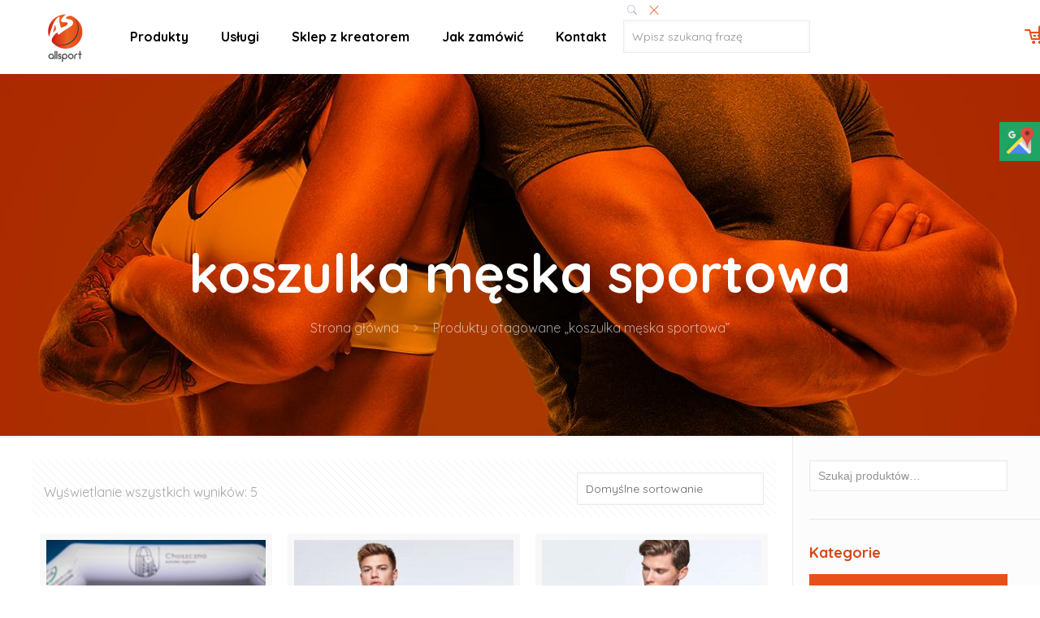

--- FILE ---
content_type: text/html; charset=UTF-8
request_url: https://allsport.net.pl/tag-produktu/koszulka-meska-sportowa/
body_size: 25945
content:
<!DOCTYPE html>
<html lang="pl-PL" class="no-js" itemscope itemtype="https://schema.org/WebPage">

<head>

<meta charset="UTF-8" />
<meta name='robots' content='max-image-preview:large' />

            <script data-no-defer="1" data-ezscrex="false" data-cfasync="false" data-pagespeed-no-defer data-cookieconsent="ignore">
                var ctPublicFunctions = {"_ajax_nonce":"3e8db5d5d1","_rest_nonce":"3020fa6da0","_ajax_url":"\/wp-admin\/admin-ajax.php","_rest_url":"https:\/\/allsport.net.pl\/wp-json\/","data__cookies_type":"none","data__ajax_type":"rest","data__bot_detector_enabled":"1","data__frontend_data_log_enabled":1,"cookiePrefix":"","wprocket_detected":false,"host_url":"allsport.net.pl","text__ee_click_to_select":"Click to select the whole data","text__ee_original_email":"The complete one is","text__ee_got_it":"Got it","text__ee_blocked":"Blocked","text__ee_cannot_connect":"Cannot connect","text__ee_cannot_decode":"Can not decode email. Unknown reason","text__ee_email_decoder":"CleanTalk email decoder","text__ee_wait_for_decoding":"The magic is on the way!","text__ee_decoding_process":"Please wait a few seconds while we decode the contact data."}
            </script>
        
            <script data-no-defer="1" data-ezscrex="false" data-cfasync="false" data-pagespeed-no-defer data-cookieconsent="ignore">
                var ctPublic = {"_ajax_nonce":"3e8db5d5d1","settings__forms__check_internal":"0","settings__forms__check_external":"0","settings__forms__force_protection":"0","settings__forms__search_test":"1","settings__forms__wc_add_to_cart":"0","settings__data__bot_detector_enabled":"1","settings__sfw__anti_crawler":0,"blog_home":"https:\/\/allsport.net.pl\/","pixel__setting":"3","pixel__enabled":false,"pixel__url":null,"data__email_check_before_post":"1","data__email_check_exist_post":"1","data__cookies_type":"none","data__key_is_ok":true,"data__visible_fields_required":true,"wl_brandname":"Anti-Spam by CleanTalk","wl_brandname_short":"CleanTalk","ct_checkjs_key":244291023,"emailEncoderPassKey":"b5b0317da03a663e90ff17c6d4a69415","bot_detector_forms_excluded":"W10=","advancedCacheExists":false,"varnishCacheExists":false,"wc_ajax_add_to_cart":true,"theRealPerson":{"phrases":{"trpHeading":"The Real Person Badge!","trpContent1":"The commenter acts as a real person and verified as not a bot.","trpContent2":" Anti-Spam by CleanTalk","trpContentLearnMore":"Learn more"},"trpContentLink":"https:\/\/cleantalk.org\/help\/the-real-person?utm_id=&amp;utm_term=&amp;utm_source=admin_side&amp;utm_medium=trp_badge&amp;utm_content=trp_badge_link_click&amp;utm_campaign=apbct_links","imgPersonUrl":"https:\/\/allsport.net.pl\/wp-content\/plugins\/cleantalk-spam-protect\/css\/images\/real_user.svg","imgShieldUrl":"https:\/\/allsport.net.pl\/wp-content\/plugins\/cleantalk-spam-protect\/css\/images\/shield.svg"}}
            </script>
        
<!-- Google Tag Manager for WordPress by gtm4wp.com -->
<script data-cfasync="false" data-pagespeed-no-defer data-cookieconsent="ignore">
	var gtm4wp_datalayer_name = "dataLayer";
	var dataLayer = dataLayer || [];
</script>
<!-- End Google Tag Manager for WordPress by gtm4wp.com --><meta name="format-detection" content="telephone=no">
<meta name="viewport" content="width=device-width, initial-scale=1, maximum-scale=1" />
<link rel="shortcut icon" href="https://allsport.net.pl/wp-content/uploads/2020/08/cropped-favicon-allsport-1-192x192-1.jpg" type="image/x-icon" />

	<!-- This site is optimized with the Yoast SEO plugin v15.2 - https://yoast.com/wordpress/plugins/seo/ -->
	<title>koszulka męska sportowa - Allsport</title>
	<meta name="robots" content="noindex, follow" />
	<meta property="og:locale" content="pl_PL" />
	<meta property="og:type" content="article" />
	<meta property="og:title" content="koszulka męska sportowa - Allsport" />
	<meta property="og:url" content="https://allsport.net.pl/tag-produktu/koszulka-meska-sportowa/" />
	<meta property="og:site_name" content="Allsport" />
	<meta property="og:image" content="https://allsport.net.pl/wp-content/uploads/2019/08/logo-ALLSPORT-1.png" />
	<meta property="og:image:width" content="120" />
	<meta property="og:image:height" content="120" />
	<meta name="twitter:card" content="summary_large_image" />
	<script type="application/ld+json" class="yoast-schema-graph">{"@context":"https://schema.org","@graph":[{"@type":"WebSite","@id":"https://allsport.net.pl/#website","url":"https://allsport.net.pl/","name":"Allsport","description":"","potentialAction":[{"@type":"SearchAction","target":"https://allsport.net.pl/?s={search_term_string}","query-input":"required name=search_term_string"}],"inLanguage":"pl-PL"},{"@type":"CollectionPage","@id":"https://allsport.net.pl/tag-produktu/koszulka-meska-sportowa/#webpage","url":"https://allsport.net.pl/tag-produktu/koszulka-meska-sportowa/","name":"koszulka m\u0119ska sportowa - Allsport","isPartOf":{"@id":"https://allsport.net.pl/#website"},"inLanguage":"pl-PL","potentialAction":[{"@type":"ReadAction","target":["https://allsport.net.pl/tag-produktu/koszulka-meska-sportowa/"]}]}]}</script>
	<!-- / Yoast SEO plugin. -->


<link rel='dns-prefetch' href='//fd.cleantalk.org' />
<link rel='dns-prefetch' href='//fonts.googleapis.com' />
<link rel="alternate" type="application/rss+xml" title="Allsport &raquo; Kanał z wpisami" href="https://allsport.net.pl/feed/" />

<!-- Google Tag Manager for WordPress by gtm4wp.com -->
<!-- GTM Container placement set to automatic -->
<script data-cfasync="false" data-pagespeed-no-defer data-cookieconsent="ignore">
	var dataLayer_content = {"pagePostType":"product","pagePostType2":"tax-product","pageCategory":[]};
	dataLayer.push( dataLayer_content );
</script>
<script data-cfasync="false" data-cookieconsent="ignore">
(function(w,d,s,l,i){w[l]=w[l]||[];w[l].push({'gtm.start':
new Date().getTime(),event:'gtm.js'});var f=d.getElementsByTagName(s)[0],
j=d.createElement(s),dl=l!='dataLayer'?'&l='+l:'';j.async=true;j.src=
'//www.googletagmanager.com/gtm.js?id='+i+dl;f.parentNode.insertBefore(j,f);
})(window,document,'script','dataLayer','GTM-55ZKXC93');
</script>
<!-- End Google Tag Manager for WordPress by gtm4wp.com --><link rel="alternate" type="application/rss+xml" title="Kanał Allsport &raquo; koszulka męska sportowa Tag" href="https://allsport.net.pl/tag-produktu/koszulka-meska-sportowa/feed/" />
<script type="text/javascript">
/* <![CDATA[ */
window._wpemojiSettings = {"baseUrl":"https:\/\/s.w.org\/images\/core\/emoji\/14.0.0\/72x72\/","ext":".png","svgUrl":"https:\/\/s.w.org\/images\/core\/emoji\/14.0.0\/svg\/","svgExt":".svg","source":{"concatemoji":"https:\/\/allsport.net.pl\/wp-includes\/js\/wp-emoji-release.min.js?ver=6.4"}};
/*! This file is auto-generated */
!function(i,n){var o,s,e;function c(e){try{var t={supportTests:e,timestamp:(new Date).valueOf()};sessionStorage.setItem(o,JSON.stringify(t))}catch(e){}}function p(e,t,n){e.clearRect(0,0,e.canvas.width,e.canvas.height),e.fillText(t,0,0);var t=new Uint32Array(e.getImageData(0,0,e.canvas.width,e.canvas.height).data),r=(e.clearRect(0,0,e.canvas.width,e.canvas.height),e.fillText(n,0,0),new Uint32Array(e.getImageData(0,0,e.canvas.width,e.canvas.height).data));return t.every(function(e,t){return e===r[t]})}function u(e,t,n){switch(t){case"flag":return n(e,"\ud83c\udff3\ufe0f\u200d\u26a7\ufe0f","\ud83c\udff3\ufe0f\u200b\u26a7\ufe0f")?!1:!n(e,"\ud83c\uddfa\ud83c\uddf3","\ud83c\uddfa\u200b\ud83c\uddf3")&&!n(e,"\ud83c\udff4\udb40\udc67\udb40\udc62\udb40\udc65\udb40\udc6e\udb40\udc67\udb40\udc7f","\ud83c\udff4\u200b\udb40\udc67\u200b\udb40\udc62\u200b\udb40\udc65\u200b\udb40\udc6e\u200b\udb40\udc67\u200b\udb40\udc7f");case"emoji":return!n(e,"\ud83e\udef1\ud83c\udffb\u200d\ud83e\udef2\ud83c\udfff","\ud83e\udef1\ud83c\udffb\u200b\ud83e\udef2\ud83c\udfff")}return!1}function f(e,t,n){var r="undefined"!=typeof WorkerGlobalScope&&self instanceof WorkerGlobalScope?new OffscreenCanvas(300,150):i.createElement("canvas"),a=r.getContext("2d",{willReadFrequently:!0}),o=(a.textBaseline="top",a.font="600 32px Arial",{});return e.forEach(function(e){o[e]=t(a,e,n)}),o}function t(e){var t=i.createElement("script");t.src=e,t.defer=!0,i.head.appendChild(t)}"undefined"!=typeof Promise&&(o="wpEmojiSettingsSupports",s=["flag","emoji"],n.supports={everything:!0,everythingExceptFlag:!0},e=new Promise(function(e){i.addEventListener("DOMContentLoaded",e,{once:!0})}),new Promise(function(t){var n=function(){try{var e=JSON.parse(sessionStorage.getItem(o));if("object"==typeof e&&"number"==typeof e.timestamp&&(new Date).valueOf()<e.timestamp+604800&&"object"==typeof e.supportTests)return e.supportTests}catch(e){}return null}();if(!n){if("undefined"!=typeof Worker&&"undefined"!=typeof OffscreenCanvas&&"undefined"!=typeof URL&&URL.createObjectURL&&"undefined"!=typeof Blob)try{var e="postMessage("+f.toString()+"("+[JSON.stringify(s),u.toString(),p.toString()].join(",")+"));",r=new Blob([e],{type:"text/javascript"}),a=new Worker(URL.createObjectURL(r),{name:"wpTestEmojiSupports"});return void(a.onmessage=function(e){c(n=e.data),a.terminate(),t(n)})}catch(e){}c(n=f(s,u,p))}t(n)}).then(function(e){for(var t in e)n.supports[t]=e[t],n.supports.everything=n.supports.everything&&n.supports[t],"flag"!==t&&(n.supports.everythingExceptFlag=n.supports.everythingExceptFlag&&n.supports[t]);n.supports.everythingExceptFlag=n.supports.everythingExceptFlag&&!n.supports.flag,n.DOMReady=!1,n.readyCallback=function(){n.DOMReady=!0}}).then(function(){return e}).then(function(){var e;n.supports.everything||(n.readyCallback(),(e=n.source||{}).concatemoji?t(e.concatemoji):e.wpemoji&&e.twemoji&&(t(e.twemoji),t(e.wpemoji)))}))}((window,document),window._wpemojiSettings);
/* ]]> */
</script>
<style id='wp-emoji-styles-inline-css' type='text/css'>

	img.wp-smiley, img.emoji {
		display: inline !important;
		border: none !important;
		box-shadow: none !important;
		height: 1em !important;
		width: 1em !important;
		margin: 0 0.07em !important;
		vertical-align: -0.1em !important;
		background: none !important;
		padding: 0 !important;
	}
</style>
<link rel='stylesheet' id='wp-block-library-css' href='https://allsport.net.pl/wp-includes/css/dist/block-library/style.min.css?ver=6.4' type='text/css' media='all' />
<link rel='stylesheet' id='wc-block-vendors-style-css' href='https://allsport.net.pl/wp-content/plugins/woocommerce/packages/woocommerce-blocks/build/vendors-style.css?ver=3.4.0' type='text/css' media='all' />
<link rel='stylesheet' id='wc-block-style-css' href='https://allsport.net.pl/wp-content/plugins/woocommerce/packages/woocommerce-blocks/build/style.css?ver=3.4.0' type='text/css' media='all' />
<style id='classic-theme-styles-inline-css' type='text/css'>
/*! This file is auto-generated */
.wp-block-button__link{color:#fff;background-color:#32373c;border-radius:9999px;box-shadow:none;text-decoration:none;padding:calc(.667em + 2px) calc(1.333em + 2px);font-size:1.125em}.wp-block-file__button{background:#32373c;color:#fff;text-decoration:none}
</style>
<style id='global-styles-inline-css' type='text/css'>
body{--wp--preset--color--black: #000000;--wp--preset--color--cyan-bluish-gray: #abb8c3;--wp--preset--color--white: #ffffff;--wp--preset--color--pale-pink: #f78da7;--wp--preset--color--vivid-red: #cf2e2e;--wp--preset--color--luminous-vivid-orange: #ff6900;--wp--preset--color--luminous-vivid-amber: #fcb900;--wp--preset--color--light-green-cyan: #7bdcb5;--wp--preset--color--vivid-green-cyan: #00d084;--wp--preset--color--pale-cyan-blue: #8ed1fc;--wp--preset--color--vivid-cyan-blue: #0693e3;--wp--preset--color--vivid-purple: #9b51e0;--wp--preset--gradient--vivid-cyan-blue-to-vivid-purple: linear-gradient(135deg,rgba(6,147,227,1) 0%,rgb(155,81,224) 100%);--wp--preset--gradient--light-green-cyan-to-vivid-green-cyan: linear-gradient(135deg,rgb(122,220,180) 0%,rgb(0,208,130) 100%);--wp--preset--gradient--luminous-vivid-amber-to-luminous-vivid-orange: linear-gradient(135deg,rgba(252,185,0,1) 0%,rgba(255,105,0,1) 100%);--wp--preset--gradient--luminous-vivid-orange-to-vivid-red: linear-gradient(135deg,rgba(255,105,0,1) 0%,rgb(207,46,46) 100%);--wp--preset--gradient--very-light-gray-to-cyan-bluish-gray: linear-gradient(135deg,rgb(238,238,238) 0%,rgb(169,184,195) 100%);--wp--preset--gradient--cool-to-warm-spectrum: linear-gradient(135deg,rgb(74,234,220) 0%,rgb(151,120,209) 20%,rgb(207,42,186) 40%,rgb(238,44,130) 60%,rgb(251,105,98) 80%,rgb(254,248,76) 100%);--wp--preset--gradient--blush-light-purple: linear-gradient(135deg,rgb(255,206,236) 0%,rgb(152,150,240) 100%);--wp--preset--gradient--blush-bordeaux: linear-gradient(135deg,rgb(254,205,165) 0%,rgb(254,45,45) 50%,rgb(107,0,62) 100%);--wp--preset--gradient--luminous-dusk: linear-gradient(135deg,rgb(255,203,112) 0%,rgb(199,81,192) 50%,rgb(65,88,208) 100%);--wp--preset--gradient--pale-ocean: linear-gradient(135deg,rgb(255,245,203) 0%,rgb(182,227,212) 50%,rgb(51,167,181) 100%);--wp--preset--gradient--electric-grass: linear-gradient(135deg,rgb(202,248,128) 0%,rgb(113,206,126) 100%);--wp--preset--gradient--midnight: linear-gradient(135deg,rgb(2,3,129) 0%,rgb(40,116,252) 100%);--wp--preset--font-size--small: 13px;--wp--preset--font-size--medium: 20px;--wp--preset--font-size--large: 36px;--wp--preset--font-size--x-large: 42px;--wp--preset--spacing--20: 0.44rem;--wp--preset--spacing--30: 0.67rem;--wp--preset--spacing--40: 1rem;--wp--preset--spacing--50: 1.5rem;--wp--preset--spacing--60: 2.25rem;--wp--preset--spacing--70: 3.38rem;--wp--preset--spacing--80: 5.06rem;--wp--preset--shadow--natural: 6px 6px 9px rgba(0, 0, 0, 0.2);--wp--preset--shadow--deep: 12px 12px 50px rgba(0, 0, 0, 0.4);--wp--preset--shadow--sharp: 6px 6px 0px rgba(0, 0, 0, 0.2);--wp--preset--shadow--outlined: 6px 6px 0px -3px rgba(255, 255, 255, 1), 6px 6px rgba(0, 0, 0, 1);--wp--preset--shadow--crisp: 6px 6px 0px rgba(0, 0, 0, 1);}:where(.is-layout-flex){gap: 0.5em;}:where(.is-layout-grid){gap: 0.5em;}body .is-layout-flow > .alignleft{float: left;margin-inline-start: 0;margin-inline-end: 2em;}body .is-layout-flow > .alignright{float: right;margin-inline-start: 2em;margin-inline-end: 0;}body .is-layout-flow > .aligncenter{margin-left: auto !important;margin-right: auto !important;}body .is-layout-constrained > .alignleft{float: left;margin-inline-start: 0;margin-inline-end: 2em;}body .is-layout-constrained > .alignright{float: right;margin-inline-start: 2em;margin-inline-end: 0;}body .is-layout-constrained > .aligncenter{margin-left: auto !important;margin-right: auto !important;}body .is-layout-constrained > :where(:not(.alignleft):not(.alignright):not(.alignfull)){max-width: var(--wp--style--global--content-size);margin-left: auto !important;margin-right: auto !important;}body .is-layout-constrained > .alignwide{max-width: var(--wp--style--global--wide-size);}body .is-layout-flex{display: flex;}body .is-layout-flex{flex-wrap: wrap;align-items: center;}body .is-layout-flex > *{margin: 0;}body .is-layout-grid{display: grid;}body .is-layout-grid > *{margin: 0;}:where(.wp-block-columns.is-layout-flex){gap: 2em;}:where(.wp-block-columns.is-layout-grid){gap: 2em;}:where(.wp-block-post-template.is-layout-flex){gap: 1.25em;}:where(.wp-block-post-template.is-layout-grid){gap: 1.25em;}.has-black-color{color: var(--wp--preset--color--black) !important;}.has-cyan-bluish-gray-color{color: var(--wp--preset--color--cyan-bluish-gray) !important;}.has-white-color{color: var(--wp--preset--color--white) !important;}.has-pale-pink-color{color: var(--wp--preset--color--pale-pink) !important;}.has-vivid-red-color{color: var(--wp--preset--color--vivid-red) !important;}.has-luminous-vivid-orange-color{color: var(--wp--preset--color--luminous-vivid-orange) !important;}.has-luminous-vivid-amber-color{color: var(--wp--preset--color--luminous-vivid-amber) !important;}.has-light-green-cyan-color{color: var(--wp--preset--color--light-green-cyan) !important;}.has-vivid-green-cyan-color{color: var(--wp--preset--color--vivid-green-cyan) !important;}.has-pale-cyan-blue-color{color: var(--wp--preset--color--pale-cyan-blue) !important;}.has-vivid-cyan-blue-color{color: var(--wp--preset--color--vivid-cyan-blue) !important;}.has-vivid-purple-color{color: var(--wp--preset--color--vivid-purple) !important;}.has-black-background-color{background-color: var(--wp--preset--color--black) !important;}.has-cyan-bluish-gray-background-color{background-color: var(--wp--preset--color--cyan-bluish-gray) !important;}.has-white-background-color{background-color: var(--wp--preset--color--white) !important;}.has-pale-pink-background-color{background-color: var(--wp--preset--color--pale-pink) !important;}.has-vivid-red-background-color{background-color: var(--wp--preset--color--vivid-red) !important;}.has-luminous-vivid-orange-background-color{background-color: var(--wp--preset--color--luminous-vivid-orange) !important;}.has-luminous-vivid-amber-background-color{background-color: var(--wp--preset--color--luminous-vivid-amber) !important;}.has-light-green-cyan-background-color{background-color: var(--wp--preset--color--light-green-cyan) !important;}.has-vivid-green-cyan-background-color{background-color: var(--wp--preset--color--vivid-green-cyan) !important;}.has-pale-cyan-blue-background-color{background-color: var(--wp--preset--color--pale-cyan-blue) !important;}.has-vivid-cyan-blue-background-color{background-color: var(--wp--preset--color--vivid-cyan-blue) !important;}.has-vivid-purple-background-color{background-color: var(--wp--preset--color--vivid-purple) !important;}.has-black-border-color{border-color: var(--wp--preset--color--black) !important;}.has-cyan-bluish-gray-border-color{border-color: var(--wp--preset--color--cyan-bluish-gray) !important;}.has-white-border-color{border-color: var(--wp--preset--color--white) !important;}.has-pale-pink-border-color{border-color: var(--wp--preset--color--pale-pink) !important;}.has-vivid-red-border-color{border-color: var(--wp--preset--color--vivid-red) !important;}.has-luminous-vivid-orange-border-color{border-color: var(--wp--preset--color--luminous-vivid-orange) !important;}.has-luminous-vivid-amber-border-color{border-color: var(--wp--preset--color--luminous-vivid-amber) !important;}.has-light-green-cyan-border-color{border-color: var(--wp--preset--color--light-green-cyan) !important;}.has-vivid-green-cyan-border-color{border-color: var(--wp--preset--color--vivid-green-cyan) !important;}.has-pale-cyan-blue-border-color{border-color: var(--wp--preset--color--pale-cyan-blue) !important;}.has-vivid-cyan-blue-border-color{border-color: var(--wp--preset--color--vivid-cyan-blue) !important;}.has-vivid-purple-border-color{border-color: var(--wp--preset--color--vivid-purple) !important;}.has-vivid-cyan-blue-to-vivid-purple-gradient-background{background: var(--wp--preset--gradient--vivid-cyan-blue-to-vivid-purple) !important;}.has-light-green-cyan-to-vivid-green-cyan-gradient-background{background: var(--wp--preset--gradient--light-green-cyan-to-vivid-green-cyan) !important;}.has-luminous-vivid-amber-to-luminous-vivid-orange-gradient-background{background: var(--wp--preset--gradient--luminous-vivid-amber-to-luminous-vivid-orange) !important;}.has-luminous-vivid-orange-to-vivid-red-gradient-background{background: var(--wp--preset--gradient--luminous-vivid-orange-to-vivid-red) !important;}.has-very-light-gray-to-cyan-bluish-gray-gradient-background{background: var(--wp--preset--gradient--very-light-gray-to-cyan-bluish-gray) !important;}.has-cool-to-warm-spectrum-gradient-background{background: var(--wp--preset--gradient--cool-to-warm-spectrum) !important;}.has-blush-light-purple-gradient-background{background: var(--wp--preset--gradient--blush-light-purple) !important;}.has-blush-bordeaux-gradient-background{background: var(--wp--preset--gradient--blush-bordeaux) !important;}.has-luminous-dusk-gradient-background{background: var(--wp--preset--gradient--luminous-dusk) !important;}.has-pale-ocean-gradient-background{background: var(--wp--preset--gradient--pale-ocean) !important;}.has-electric-grass-gradient-background{background: var(--wp--preset--gradient--electric-grass) !important;}.has-midnight-gradient-background{background: var(--wp--preset--gradient--midnight) !important;}.has-small-font-size{font-size: var(--wp--preset--font-size--small) !important;}.has-medium-font-size{font-size: var(--wp--preset--font-size--medium) !important;}.has-large-font-size{font-size: var(--wp--preset--font-size--large) !important;}.has-x-large-font-size{font-size: var(--wp--preset--font-size--x-large) !important;}
.wp-block-navigation a:where(:not(.wp-element-button)){color: inherit;}
:where(.wp-block-post-template.is-layout-flex){gap: 1.25em;}:where(.wp-block-post-template.is-layout-grid){gap: 1.25em;}
:where(.wp-block-columns.is-layout-flex){gap: 2em;}:where(.wp-block-columns.is-layout-grid){gap: 2em;}
.wp-block-pullquote{font-size: 1.5em;line-height: 1.6;}
</style>
<link rel='stylesheet' id='cleantalk-public-css-css' href='https://allsport.net.pl/wp-content/plugins/cleantalk-spam-protect/css/cleantalk-public.min.css?ver=6.70.1_1768917373' type='text/css' media='all' />
<link rel='stylesheet' id='cleantalk-email-decoder-css-css' href='https://allsport.net.pl/wp-content/plugins/cleantalk-spam-protect/css/cleantalk-email-decoder.min.css?ver=6.70.1_1768917373' type='text/css' media='all' />
<link rel='stylesheet' id='cleantalk-trp-css-css' href='https://allsport.net.pl/wp-content/plugins/cleantalk-spam-protect/css/cleantalk-trp.min.css?ver=6.70.1_1768917373' type='text/css' media='all' />
<link rel='stylesheet' id='contact-form-7-css' href='https://allsport.net.pl/wp-content/plugins/contact-form-7/includes/css/styles.css?ver=5.3' type='text/css' media='all' />
<link rel='stylesheet' id='rs-plugin-settings-css' href='https://allsport.net.pl/wp-content/plugins/revslider/public/assets/css/rs6.css?ver=6.2.22' type='text/css' media='all' />
<style id='rs-plugin-settings-inline-css' type='text/css'>
#rs-demo-id {}
</style>
<link rel='stylesheet' id='woocommerce-layout-css' href='https://allsport.net.pl/wp-content/plugins/woocommerce/assets/css/woocommerce-layout.css?ver=4.6.5' type='text/css' media='all' />
<link rel='stylesheet' id='woocommerce-smallscreen-css' href='https://allsport.net.pl/wp-content/plugins/woocommerce/assets/css/woocommerce-smallscreen.css?ver=4.6.5' type='text/css' media='only screen and (max-width: 768px)' />
<link rel='stylesheet' id='woocommerce-general-css' href='https://allsport.net.pl/wp-content/plugins/woocommerce/assets/css/woocommerce.css?ver=4.6.5' type='text/css' media='all' />
<style id='woocommerce-inline-inline-css' type='text/css'>
.woocommerce form .form-row .required { visibility: visible; }
</style>
<link rel='stylesheet' id='ivory-search-styles-css' href='https://allsport.net.pl/wp-content/plugins/add-search-to-menu/public/css/ivory-search.min.css?ver=5.5.9' type='text/css' media='all' />
<link rel='stylesheet' id='mfn-base-css' href='https://allsport.net.pl/wp-content/themes/betheme/css/base.css?ver=21.9.1.1' type='text/css' media='all' />
<link rel='stylesheet' id='mfn-layout-css' href='https://allsport.net.pl/wp-content/themes/betheme/css/layout.css?ver=21.9.1.1' type='text/css' media='all' />
<link rel='stylesheet' id='mfn-shortcodes-css' href='https://allsport.net.pl/wp-content/themes/betheme/css/shortcodes.css?ver=21.9.1.1' type='text/css' media='all' />
<link rel='stylesheet' id='mfn-animations-css' href='https://allsport.net.pl/wp-content/themes/betheme/assets/animations/animations.min.css?ver=21.9.1.1' type='text/css' media='all' />
<link rel='stylesheet' id='mfn-jquery-ui-css' href='https://allsport.net.pl/wp-content/themes/betheme/assets/ui/jquery.ui.all.css?ver=21.9.1.1' type='text/css' media='all' />
<link rel='stylesheet' id='mfn-jplayer-css' href='https://allsport.net.pl/wp-content/themes/betheme/assets/jplayer/css/jplayer.blue.monday.css?ver=21.9.1.1' type='text/css' media='all' />
<link rel='stylesheet' id='mfn-responsive-css' href='https://allsport.net.pl/wp-content/themes/betheme/css/responsive.css?ver=21.9.1.1' type='text/css' media='all' />
<link rel='stylesheet' id='mfn-fonts-css' href='https://fonts.googleapis.com/css?family=Quicksand%3A1%2C300%2C400%2C400italic%2C500%2C700%2C700italic&#038;font-display=swap&#038;ver=6.4' type='text/css' media='all' />
<link rel='stylesheet' id='mfn-woo-css' href='https://allsport.net.pl/wp-content/themes/betheme/css/woocommerce.css?ver=21.9.1.1' type='text/css' media='all' />
<link rel='stylesheet' id='payu-gateway-css' href='https://allsport.net.pl/wp-content/plugins/woo-payu-payment-gateway/assets/css/payu-gateway.css?ver=2.6.1' type='text/css' media='all' />
<style id='mfn-dynamic-inline-css' type='text/css'>
body:not(.template-slider) #Header_wrapper{background-image:url(https://allsport.net.pl/wp-content/uploads/2020/08/nagłówek-wszystkie-strony.jpg)}
html{background-color: #ffffff;}#Wrapper,#Content{background-color: #ffffff;}body:not(.template-slider) #Header{min-height: 0px;}body.header-below:not(.template-slider) #Header{padding-top: 0px;}#Subheader {padding: 200px 0 120px;}#Footer .widgets_wrapper {padding: 70px 0;}body, button, span.date_label, .timeline_items li h3 span, input[type="submit"], input[type="reset"], input[type="button"],input[type="text"], input[type="password"], input[type="tel"], input[type="email"], textarea, select, .offer_li .title h3 {font-family: "Quicksand", Helvetica, Arial, sans-serif;}#menu > ul > li > a, a.action_button, #overlay-menu ul li a {font-family: "Quicksand", Helvetica, Arial, sans-serif;}#Subheader .title {font-family: "Quicksand", Helvetica, Arial, sans-serif;}h1, h2, h3, h4, .text-logo #logo {font-family: "Quicksand", Helvetica, Arial, sans-serif;}h5, h6 {font-family: "Quicksand", Helvetica, Arial, sans-serif;}blockquote {font-family: "Quicksand", Helvetica, Arial, sans-serif;}.chart_box .chart .num, .counter .desc_wrapper .number-wrapper, .how_it_works .image .number,.pricing-box .plan-header .price, .quick_fact .number-wrapper, .woocommerce .product div.entry-summary .price {font-family: "Quicksand", Helvetica, Arial, sans-serif;}body {font-size: 16px;line-height: 25px;font-weight: 400;letter-spacing: 0px;}.big {font-size: 17px;line-height: 28px;font-weight: 400;letter-spacing: 0px;}#menu > ul > li > a, a.action_button, #overlay-menu ul li a{font-size: 16px;font-weight: 700;letter-spacing: 0px;}#overlay-menu ul li a{line-height: 24px;}#Subheader .title {font-size: 90px;line-height: 90px;font-weight: 700;letter-spacing: 0px;}h1, .text-logo #logo {font-size: 70px;line-height: 70px;font-weight: 700;letter-spacing: 0px;}h2 {font-size: 50px;line-height: 50px;font-weight: 700;letter-spacing: 0px;}h3 {font-size: 25px;line-height: 29px;font-weight: 700;letter-spacing: 0px;}h4 {font-size: 22px;line-height: 32px;font-weight: 700;letter-spacing: 0px;}h5 {font-size: 15px;line-height: 25px;font-weight: 700;letter-spacing: 0px;}h6 {font-size: 15px;line-height: 25px;font-weight: 700;letter-spacing: 0px;}#Intro .intro-title {font-size: 70px;line-height: 70px;font-weight: 400;letter-spacing: 0px;}@media only screen and (min-width: 768px) and (max-width: 959px){body {font-size: 14px;line-height: 21px;letter-spacing: 0px;}.big {font-size: 14px;line-height: 24px;letter-spacing: 0px;}#menu > ul > li > a, a.action_button, #overlay-menu ul li a {font-size: 14px;letter-spacing: 0px;}#overlay-menu ul li a{line-height: 21px;letter-spacing: 0px;}#Subheader .title {font-size: 77px;line-height: 77px;letter-spacing: 0px;}h1, .text-logo #logo {font-size: 60px;line-height: 60px;letter-spacing: 0px;}h2 {font-size: 43px;line-height: 43px;letter-spacing: 0px;}h3 {font-size: 21px;line-height: 25px;letter-spacing: 0px;}h4 {font-size: 19px;line-height: 27px;letter-spacing: 0px;}h5 {font-size: 13px;line-height: 21px;letter-spacing: 0px;}h6 {font-size: 13px;line-height: 21px;letter-spacing: 0px;}#Intro .intro-title {font-size: 60px;line-height: 60px;letter-spacing: 0px;}blockquote { font-size: 15px;}.chart_box .chart .num { font-size: 45px; line-height: 45px; }.counter .desc_wrapper .number-wrapper { font-size: 45px; line-height: 45px;}.counter .desc_wrapper .title { font-size: 14px; line-height: 18px;}.faq .question .title { font-size: 14px; }.fancy_heading .title { font-size: 38px; line-height: 38px; }.offer .offer_li .desc_wrapper .title h3 { font-size: 32px; line-height: 32px; }.offer_thumb_ul li.offer_thumb_li .desc_wrapper .title h3 {font-size: 32px; line-height: 32px; }.pricing-box .plan-header h2 { font-size: 27px; line-height: 27px; }.pricing-box .plan-header .price > span { font-size: 40px; line-height: 40px; }.pricing-box .plan-header .price sup.currency { font-size: 18px; line-height: 18px; }.pricing-box .plan-header .price sup.period { font-size: 14px; line-height: 14px;}.quick_fact .number { font-size: 80px; line-height: 80px;}.trailer_box .desc h2 { font-size: 27px; line-height: 27px; }.widget > h3 { font-size: 17px; line-height: 20px; }}@media only screen and (min-width: 480px) and (max-width: 767px){body {font-size: 13px;line-height: 19px;letter-spacing: 0px;}.big {font-size: 13px;line-height: 21px;letter-spacing: 0px;}#menu > ul > li > a, a.action_button, #overlay-menu ul li a {font-size: 13px;letter-spacing: 0px;}#overlay-menu ul li a{line-height: 19.5px;letter-spacing: 0px;}#Subheader .title {font-size: 68px;line-height: 68px;letter-spacing: 0px;}h1, .text-logo #logo {font-size: 53px;line-height: 53px;letter-spacing: 0px;}h2 {font-size: 38px;line-height: 38px;letter-spacing: 0px;}h3 {font-size: 19px;line-height: 22px;letter-spacing: 0px;}h4 {font-size: 17px;line-height: 24px;letter-spacing: 0px;}h5 {font-size: 13px;line-height: 19px;letter-spacing: 0px;}h6 {font-size: 13px;line-height: 19px;letter-spacing: 0px;}#Intro .intro-title {font-size: 53px;line-height: 53px;letter-spacing: 0px;}blockquote { font-size: 14px;}.chart_box .chart .num { font-size: 40px; line-height: 40px; }.counter .desc_wrapper .number-wrapper { font-size: 40px; line-height: 40px;}.counter .desc_wrapper .title { font-size: 13px; line-height: 16px;}.faq .question .title { font-size: 13px; }.fancy_heading .title { font-size: 34px; line-height: 34px; }.offer .offer_li .desc_wrapper .title h3 { font-size: 28px; line-height: 28px; }.offer_thumb_ul li.offer_thumb_li .desc_wrapper .title h3 {font-size: 28px; line-height: 28px; }.pricing-box .plan-header h2 { font-size: 24px; line-height: 24px; }.pricing-box .plan-header .price > span { font-size: 34px; line-height: 34px; }.pricing-box .plan-header .price sup.currency { font-size: 16px; line-height: 16px; }.pricing-box .plan-header .price sup.period { font-size: 13px; line-height: 13px;}.quick_fact .number { font-size: 70px; line-height: 70px;}.trailer_box .desc h2 { font-size: 24px; line-height: 24px; }.widget > h3 { font-size: 16px; line-height: 19px; }}@media only screen and (max-width: 479px){body {font-size: 13px;line-height: 19px;letter-spacing: 0px;}.big {font-size: 13px;line-height: 19px;letter-spacing: 0px;}#menu > ul > li > a, a.action_button, #overlay-menu ul li a {font-size: 13px;letter-spacing: 0px;}#overlay-menu ul li a{line-height: 19.5px;letter-spacing: 0px;}#Subheader .title {font-size: 54px;line-height: 54px;letter-spacing: 0px;}h1, .text-logo #logo {font-size: 42px;line-height: 42px;letter-spacing: 0px;}h2 {font-size: 30px;line-height: 30px;letter-spacing: 0px;}h3 {font-size: 15px;line-height: 19px;letter-spacing: 0px;}h4 {font-size: 13px;line-height: 19px;letter-spacing: 0px;}h5 {font-size: 13px;line-height: 19px;letter-spacing: 0px;}h6 {font-size: 13px;line-height: 19px;letter-spacing: 0px;}#Intro .intro-title {font-size: 42px;line-height: 42px;letter-spacing: 0px;}blockquote { font-size: 13px;}.chart_box .chart .num { font-size: 35px; line-height: 35px; }.counter .desc_wrapper .number-wrapper { font-size: 35px; line-height: 35px;}.counter .desc_wrapper .title { font-size: 13px; line-height: 26px;}.faq .question .title { font-size: 13px; }.fancy_heading .title { font-size: 30px; line-height: 30px; }.offer .offer_li .desc_wrapper .title h3 { font-size: 26px; line-height: 26px; }.offer_thumb_ul li.offer_thumb_li .desc_wrapper .title h3 {font-size: 26px; line-height: 26px; }.pricing-box .plan-header h2 { font-size: 21px; line-height: 21px; }.pricing-box .plan-header .price > span { font-size: 32px; line-height: 32px; }.pricing-box .plan-header .price sup.currency { font-size: 14px; line-height: 14px; }.pricing-box .plan-header .price sup.period { font-size: 13px; line-height: 13px;}.quick_fact .number { font-size: 60px; line-height: 60px;}.trailer_box .desc h2 { font-size: 21px; line-height: 21px; }.widget > h3 { font-size: 15px; line-height: 18px; }}.with_aside .sidebar.columns {width: 23%;}.with_aside .sections_group {width: 77%;}.aside_both .sidebar.columns {width: 18%;}.aside_both .sidebar.sidebar-1{margin-left: -82%;}.aside_both .sections_group {width: 64%;margin-left: 18%;}@media only screen and (min-width:1240px){#Wrapper, .with_aside .content_wrapper {max-width: 1240px;}.section_wrapper, .container {max-width: 1220px;}.layout-boxed.header-boxed #Top_bar.is-sticky{max-width: 1240px;}}@media only screen and (max-width: 767px){.section_wrapper,.container,.four.columns .widget-area { max-width: 480px !important; }}.button-default .button, .button-flat .button, .button-round .button {background-color: #d44816;color: #ffffff;}.button-stroke .button {border-color: #d44816;color: #ffffff;}.button-stroke .button:hover{background-color: #d44816;color: #fff;}.button-default .button_theme, .button-default button,.button-default input[type="button"], .button-default input[type="reset"], .button-default input[type="submit"],.button-flat .button_theme, .button-flat button,.button-flat input[type="button"], .button-flat input[type="reset"], .button-flat input[type="submit"],.button-round .button_theme, .button-round button,.button-round input[type="button"], .button-round input[type="reset"], .button-round input[type="submit"],.woocommerce #respond input#submit,.woocommerce a.button:not(.default),.woocommerce button.button,.woocommerce input.button,.woocommerce #respond input#submit:hover, .woocommerce a.button:hover, .woocommerce button.button:hover, .woocommerce input.button:hover{color: #ffffff;}.button-stroke .button_theme:hover,.button-stroke button:hover, .button-stroke input[type="submit"]:hover, .button-stroke input[type="reset"]:hover, .button-stroke input[type="button"]:hover,.button-stroke .woocommerce #respond input#submit:hover,.button-stroke .woocommerce a.button:not(.default):hover,.button-stroke .woocommerce button.button:hover,.button-stroke.woocommerce input.button:hover {color: #ffffff !important;}.button-stroke .button_theme:hover .button_icon i{color: #ffffff !important;}.button-default .single_add_to_cart_button, .button-flat .single_add_to_cart_button, .button-round .single_add_to_cart_button,.button-default .woocommerce .button:disabled, .button-flat .woocommerce .button:disabled, .button-round .woocommerce .button:disabled,.button-default .woocommerce .button.alt .button-flat .woocommerce .button.alt, .button-round .woocommerce .button.alt,.button-default a.remove, .button-flat a.remove, .button-round a.remove{color: #ffffff!important;}.action_button, .action_button:hover{background-color: #f7f7f7;color: #747474;}.button-stroke a.action_button{border-color: #f7f7f7;}.button-stroke a.action_button:hover{background-color: #f7f7f7!important;}.footer_button{color: #65666C!important;background-color:transparent;box-shadow:none!important;}.footer_button:after{display:none!important;}.button-custom .button,.button-custom .action_button,.button-custom .footer_button,.button-custom button,.button-custom input[type="button"],.button-custom input[type="reset"],.button-custom input[type="submit"],.button-custom .woocommerce #respond input#submit,.button-custom .woocommerce a.button,.button-custom .woocommerce button.button,.button-custom .woocommerce input.button{font-family: Arial;font-size: 14px;line-height: 14px;font-weight: 400;letter-spacing: 0px;padding: 12px 20px 12px 20px;border-width: 0px;border-radius: 0px;}.button-custom .button{color: #626262;background-color: #dbdddf;border-color: transparent;}.button-custom .button:hover{color: #626262;background-color: #d3d3d3;border-color: transparent;}.button-custom .button_theme,.button-custom button,.button-custom input[type="button"],.button-custom input[type="reset"],.button-custom input[type="submit"],.button-custom .woocommerce #respond input#submit,.button-custom .woocommerce a.button:not(.default),.button-custom .woocommerce button.button,.button-custom .woocommerce input.button{color: #ffffff;background-color: #0095eb;border-color: transparent;}.button-custom .button_theme:hover,.button-custom button:hover,.button-custom input[type="button"]:hover,.button-custom input[type="reset"]:hover,.button-custom input[type="submit"]:hover,.button-custom .woocommerce #respond input#submit:hover,.button-custom .woocommerce a.button:not(.default):hover,.button-custom .woocommerce button.button:hover,.button-custom .woocommerce input.button:hover{color: #ffffff;background-color: #007cc3;border-color: transparent;}.button-custom .action_button{color: #626262;background-color: #dbdddf;border-color: transparent;}.button-custom .action_button:hover{color: #626262;background-color: #d3d3d3;border-color: transparent;}.button-custom .single_add_to_cart_button,.button-custom .woocommerce .button:disabled,.button-custom .woocommerce .button.alt,.button-custom a.remove{line-height: 14px!important;padding: 12px 20px 12px 20px!important;color: #ffffff!important;background-color: #0095eb!important;}.button-custom .single_add_to_cart_button:hover,.button-custom .woocommerce .button:disabled:hover,.button-custom .woocommerce .button.alt:hover,.button-custom a.remove:hover{color: #ffffff!important;background-color: #007cc3!important;}#Top_bar #logo,.header-fixed #Top_bar #logo,.header-plain #Top_bar #logo,.header-transparent #Top_bar #logo {height: 60px;line-height: 60px;padding: 15px 0;}.logo-overflow #Top_bar:not(.is-sticky) .logo {height: 90px;}#Top_bar .menu > li > a {padding: 15px 0;}.menu-highlight:not(.header-creative) #Top_bar .menu > li > a {margin: 20px 0;}.header-plain:not(.menu-highlight) #Top_bar .menu > li > a span:not(.description) {line-height: 90px;}.header-fixed #Top_bar .menu > li > a {padding: 30px 0;}#Top_bar .top_bar_right,.header-plain #Top_bar .top_bar_right {height: 90px;}#Top_bar .top_bar_right_wrapper {top: 25px;}.header-plain #Top_bar a#header_cart,.header-plain #Top_bar a#search_button,.header-plain #Top_bar .wpml-languages,.header-plain #Top_bar a.action_button {line-height: 90px;}@media only screen and (max-width: 767px){#Top_bar a.responsive-menu-toggle {top: 40px;}.mobile-header-mini #Top_bar #logo{height:50px!important;line-height:50px!important;margin:5px 0;}}.twentytwenty-before-label::before{content:"﻿Przed"}.twentytwenty-after-label::before{content:"﻿Po"}#Side_slide{right:-250px;width:250px;}#Side_slide.left{left:-250px;}.blog-teaser li .desc-wrapper .desc{background-position-y:-1px;}@media only screen and ( max-width: 767px ){body:not(.template-slider) #Header{min-height: ;}#Subheader{padding: 80px 0;}}@media only screen and (min-width: 1240px){body:not(.header-simple) #Top_bar #menu{display:block!important}.tr-menu #Top_bar #menu{background:none!important}#Top_bar .menu > li > ul.mfn-megamenu{width:984px}#Top_bar .menu > li > ul.mfn-megamenu > li{float:left}#Top_bar .menu > li > ul.mfn-megamenu > li.mfn-megamenu-cols-1{width:100%}#Top_bar .menu > li > ul.mfn-megamenu > li.mfn-megamenu-cols-2{width:50%}#Top_bar .menu > li > ul.mfn-megamenu > li.mfn-megamenu-cols-3{width:33.33%}#Top_bar .menu > li > ul.mfn-megamenu > li.mfn-megamenu-cols-4{width:25%}#Top_bar .menu > li > ul.mfn-megamenu > li.mfn-megamenu-cols-5{width:20%}#Top_bar .menu > li > ul.mfn-megamenu > li.mfn-megamenu-cols-6{width:16.66%}#Top_bar .menu > li > ul.mfn-megamenu > li > ul{display:block!important;position:inherit;left:auto;top:auto;border-width:0 1px 0 0}#Top_bar .menu > li > ul.mfn-megamenu > li:last-child > ul{border:0}#Top_bar .menu > li > ul.mfn-megamenu > li > ul li{width:auto}#Top_bar .menu > li > ul.mfn-megamenu a.mfn-megamenu-title{text-transform:uppercase;font-weight:400;background:none}#Top_bar .menu > li > ul.mfn-megamenu a .menu-arrow{display:none}.menuo-right #Top_bar .menu > li > ul.mfn-megamenu{left:auto;right:0}.menuo-right #Top_bar .menu > li > ul.mfn-megamenu-bg{box-sizing:border-box}#Top_bar .menu > li > ul.mfn-megamenu-bg{padding:20px 166px 20px 20px;background-repeat:no-repeat;background-position:right bottom}.rtl #Top_bar .menu > li > ul.mfn-megamenu-bg{padding-left:166px;padding-right:20px;background-position:left bottom}#Top_bar .menu > li > ul.mfn-megamenu-bg > li{background:none}#Top_bar .menu > li > ul.mfn-megamenu-bg > li a{border:none}#Top_bar .menu > li > ul.mfn-megamenu-bg > li > ul{background:none!important;-webkit-box-shadow:0 0 0 0;-moz-box-shadow:0 0 0 0;box-shadow:0 0 0 0}.mm-vertical #Top_bar .container{position:relative;}.mm-vertical #Top_bar .top_bar_left{position:static;}.mm-vertical #Top_bar .menu > li ul{box-shadow:0 0 0 0 transparent!important;background-image:none;}.mm-vertical #Top_bar .menu > li > ul.mfn-megamenu{width:98%!important;margin:0 1%;padding:20px 0;}.mm-vertical.header-plain #Top_bar .menu > li > ul.mfn-megamenu{width:100%!important;margin:0;}.mm-vertical #Top_bar .menu > li > ul.mfn-megamenu > li{display:table-cell;float:none!important;width:10%;padding:0 15px;border-right:1px solid rgba(0, 0, 0, 0.05);}.mm-vertical #Top_bar .menu > li > ul.mfn-megamenu > li:last-child{border-right-width:0}.mm-vertical #Top_bar .menu > li > ul.mfn-megamenu > li.hide-border{border-right-width:0}.mm-vertical #Top_bar .menu > li > ul.mfn-megamenu > li a{border-bottom-width:0;padding:9px 15px;line-height:120%;}.mm-vertical #Top_bar .menu > li > ul.mfn-megamenu a.mfn-megamenu-title{font-weight:700;}.rtl .mm-vertical #Top_bar .menu > li > ul.mfn-megamenu > li:first-child{border-right-width:0}.rtl .mm-vertical #Top_bar .menu > li > ul.mfn-megamenu > li:last-child{border-right-width:1px}.header-plain:not(.menuo-right) #Header .top_bar_left{width:auto!important}.header-stack.header-center #Top_bar #menu{display:inline-block!important}.header-simple #Top_bar #menu{display:none;height:auto;width:300px;bottom:auto;top:100%;right:1px;position:absolute;margin:0}.header-simple #Header a.responsive-menu-toggle{display:block;right:10px}.header-simple #Top_bar #menu > ul{width:100%;float:left}.header-simple #Top_bar #menu ul li{width:100%;padding-bottom:0;border-right:0;position:relative}.header-simple #Top_bar #menu ul li a{padding:0 20px;margin:0;display:block;height:auto;line-height:normal;border:none}.header-simple #Top_bar #menu ul li a:after{display:none}.header-simple #Top_bar #menu ul li a span{border:none;line-height:44px;display:inline;padding:0}.header-simple #Top_bar #menu ul li.submenu .menu-toggle{display:block;position:absolute;right:0;top:0;width:44px;height:44px;line-height:44px;font-size:30px;font-weight:300;text-align:center;cursor:pointer;color:#444;opacity:0.33;}.header-simple #Top_bar #menu ul li.submenu .menu-toggle:after{content:"+"}.header-simple #Top_bar #menu ul li.hover > .menu-toggle:after{content:"-"}.header-simple #Top_bar #menu ul li.hover a{border-bottom:0}.header-simple #Top_bar #menu ul.mfn-megamenu li .menu-toggle{display:none}.header-simple #Top_bar #menu ul li ul{position:relative!important;left:0!important;top:0;padding:0;margin:0!important;width:auto!important;background-image:none}.header-simple #Top_bar #menu ul li ul li{width:100%!important;display:block;padding:0;}.header-simple #Top_bar #menu ul li ul li a{padding:0 20px 0 30px}.header-simple #Top_bar #menu ul li ul li a .menu-arrow{display:none}.header-simple #Top_bar #menu ul li ul li a span{padding:0}.header-simple #Top_bar #menu ul li ul li a span:after{display:none!important}.header-simple #Top_bar .menu > li > ul.mfn-megamenu a.mfn-megamenu-title{text-transform:uppercase;font-weight:400}.header-simple #Top_bar .menu > li > ul.mfn-megamenu > li > ul{display:block!important;position:inherit;left:auto;top:auto}.header-simple #Top_bar #menu ul li ul li ul{border-left:0!important;padding:0;top:0}.header-simple #Top_bar #menu ul li ul li ul li a{padding:0 20px 0 40px}.rtl.header-simple #Top_bar #menu{left:1px;right:auto}.rtl.header-simple #Top_bar a.responsive-menu-toggle{left:10px;right:auto}.rtl.header-simple #Top_bar #menu ul li.submenu .menu-toggle{left:0;right:auto}.rtl.header-simple #Top_bar #menu ul li ul{left:auto!important;right:0!important}.rtl.header-simple #Top_bar #menu ul li ul li a{padding:0 30px 0 20px}.rtl.header-simple #Top_bar #menu ul li ul li ul li a{padding:0 40px 0 20px}.menu-highlight #Top_bar .menu > li{margin:0 2px}.menu-highlight:not(.header-creative) #Top_bar .menu > li > a{margin:20px 0;padding:0;-webkit-border-radius:5px;border-radius:5px}.menu-highlight #Top_bar .menu > li > a:after{display:none}.menu-highlight #Top_bar .menu > li > a span:not(.description){line-height:50px}.menu-highlight #Top_bar .menu > li > a span.description{display:none}.menu-highlight.header-stack #Top_bar .menu > li > a{margin:10px 0!important}.menu-highlight.header-stack #Top_bar .menu > li > a span:not(.description){line-height:40px}.menu-highlight.header-transparent #Top_bar .menu > li > a{margin:5px 0}.menu-highlight.header-simple #Top_bar #menu ul li,.menu-highlight.header-creative #Top_bar #menu ul li{margin:0}.menu-highlight.header-simple #Top_bar #menu ul li > a,.menu-highlight.header-creative #Top_bar #menu ul li > a{-webkit-border-radius:0;border-radius:0}.menu-highlight:not(.header-fixed):not(.header-simple) #Top_bar.is-sticky .menu > li > a{margin:10px 0!important;padding:5px 0!important}.menu-highlight:not(.header-fixed):not(.header-simple) #Top_bar.is-sticky .menu > li > a span{line-height:30px!important}.header-modern.menu-highlight.menuo-right .menu_wrapper{margin-right:20px}.menu-line-below #Top_bar .menu > li > a:after{top:auto;bottom:-4px}.menu-line-below #Top_bar.is-sticky .menu > li > a:after{top:auto;bottom:-4px}.menu-line-below-80 #Top_bar:not(.is-sticky) .menu > li > a:after{height:4px;left:10%;top:50%;margin-top:20px;width:80%}.menu-line-below-80-1 #Top_bar:not(.is-sticky) .menu > li > a:after{height:1px;left:10%;top:50%;margin-top:20px;width:80%}.menu-link-color #Top_bar .menu > li > a:after{display:none!important}.menu-arrow-top #Top_bar .menu > li > a:after{background:none repeat scroll 0 0 rgba(0,0,0,0)!important;border-color:#ccc transparent transparent;border-style:solid;border-width:7px 7px 0;display:block;height:0;left:50%;margin-left:-7px;top:0!important;width:0}.menu-arrow-top #Top_bar.is-sticky .menu > li > a:after{top:0!important}.menu-arrow-bottom #Top_bar .menu > li > a:after{background:none!important;border-color:transparent transparent #ccc;border-style:solid;border-width:0 7px 7px;display:block;height:0;left:50%;margin-left:-7px;top:auto;bottom:0;width:0}.menu-arrow-bottom #Top_bar.is-sticky .menu > li > a:after{top:auto;bottom:0}.menuo-no-borders #Top_bar .menu > li > a span{border-width:0!important}.menuo-no-borders #Header_creative #Top_bar .menu > li > a span{border-bottom-width:0}.menuo-no-borders.header-plain #Top_bar a#header_cart,.menuo-no-borders.header-plain #Top_bar a#search_button,.menuo-no-borders.header-plain #Top_bar .wpml-languages,.menuo-no-borders.header-plain #Top_bar a.action_button{border-width:0}.menuo-right #Top_bar .menu_wrapper{float:right}.menuo-right.header-stack:not(.header-center) #Top_bar .menu_wrapper{margin-right:150px}body.header-creative{padding-left:50px}body.header-creative.header-open{padding-left:250px}body.error404,body.under-construction,body.template-blank{padding-left:0!important}.header-creative.footer-fixed #Footer,.header-creative.footer-sliding #Footer,.header-creative.footer-stick #Footer.is-sticky{box-sizing:border-box;padding-left:50px;}.header-open.footer-fixed #Footer,.header-open.footer-sliding #Footer,.header-creative.footer-stick #Footer.is-sticky{padding-left:250px;}.header-rtl.header-creative.footer-fixed #Footer,.header-rtl.header-creative.footer-sliding #Footer,.header-rtl.header-creative.footer-stick #Footer.is-sticky{padding-left:0;padding-right:50px;}.header-rtl.header-open.footer-fixed #Footer,.header-rtl.header-open.footer-sliding #Footer,.header-rtl.header-creative.footer-stick #Footer.is-sticky{padding-right:250px;}#Header_creative{background-color:#fff;position:fixed;width:250px;height:100%;left:-200px;top:0;z-index:9002;-webkit-box-shadow:2px 0 4px 2px rgba(0,0,0,.15);box-shadow:2px 0 4px 2px rgba(0,0,0,.15)}#Header_creative .container{width:100%}#Header_creative .creative-wrapper{opacity:0;margin-right:50px}#Header_creative a.creative-menu-toggle{display:block;width:34px;height:34px;line-height:34px;font-size:22px;text-align:center;position:absolute;top:10px;right:8px;border-radius:3px}.admin-bar #Header_creative a.creative-menu-toggle{top:42px}#Header_creative #Top_bar{position:static;width:100%}#Header_creative #Top_bar .top_bar_left{width:100%!important;float:none}#Header_creative #Top_bar .top_bar_right{width:100%!important;float:none;height:auto;margin-bottom:35px;text-align:center;padding:0 20px;top:0;-webkit-box-sizing:border-box;-moz-box-sizing:border-box;box-sizing:border-box}#Header_creative #Top_bar .top_bar_right:before{display:none}#Header_creative #Top_bar .top_bar_right_wrapper{top:0}#Header_creative #Top_bar .logo{float:none;text-align:center;margin:15px 0}#Header_creative #Top_bar #menu{background-color:transparent}#Header_creative #Top_bar .menu_wrapper{float:none;margin:0 0 30px}#Header_creative #Top_bar .menu > li{width:100%;float:none;position:relative}#Header_creative #Top_bar .menu > li > a{padding:0;text-align:center}#Header_creative #Top_bar .menu > li > a:after{display:none}#Header_creative #Top_bar .menu > li > a span{border-right:0;border-bottom-width:1px;line-height:38px}#Header_creative #Top_bar .menu li ul{left:100%;right:auto;top:0;box-shadow:2px 2px 2px 0 rgba(0,0,0,0.03);-webkit-box-shadow:2px 2px 2px 0 rgba(0,0,0,0.03)}#Header_creative #Top_bar .menu > li > ul.mfn-megamenu{margin:0;width:700px!important;}#Header_creative #Top_bar .menu > li > ul.mfn-megamenu > li > ul{left:0}#Header_creative #Top_bar .menu li ul li a{padding-top:9px;padding-bottom:8px}#Header_creative #Top_bar .menu li ul li ul{top:0}#Header_creative #Top_bar .menu > li > a span.description{display:block;font-size:13px;line-height:28px!important;clear:both}#Header_creative #Top_bar .search_wrapper{left:100%;top:auto;bottom:0}#Header_creative #Top_bar a#header_cart{display:inline-block;float:none;top:3px}#Header_creative #Top_bar a#search_button{display:inline-block;float:none;top:3px}#Header_creative #Top_bar .wpml-languages{display:inline-block;float:none;top:0}#Header_creative #Top_bar .wpml-languages.enabled:hover a.active{padding-bottom:11px}#Header_creative #Top_bar .action_button{display:inline-block;float:none;top:16px;margin:0}#Header_creative #Top_bar .banner_wrapper{display:block;text-align:center}#Header_creative #Top_bar .banner_wrapper img{max-width:100%;height:auto;display:inline-block}#Header_creative #Action_bar{display:none;position:absolute;bottom:0;top:auto;clear:both;padding:0 20px;box-sizing:border-box}#Header_creative #Action_bar .contact_details{text-align:center;margin-bottom:20px}#Header_creative #Action_bar .contact_details li{padding:0}#Header_creative #Action_bar .social{float:none;text-align:center;padding:5px 0 15px}#Header_creative #Action_bar .social li{margin-bottom:2px}#Header_creative #Action_bar .social-menu{float:none;text-align:center}#Header_creative #Action_bar .social-menu li{border-color:rgba(0,0,0,.1)}#Header_creative .social li a{color:rgba(0,0,0,.5)}#Header_creative .social li a:hover{color:#000}#Header_creative .creative-social{position:absolute;bottom:10px;right:0;width:50px}#Header_creative .creative-social li{display:block;float:none;width:100%;text-align:center;margin-bottom:5px}.header-creative .fixed-nav.fixed-nav-prev{margin-left:50px}.header-creative.header-open .fixed-nav.fixed-nav-prev{margin-left:250px}.menuo-last #Header_creative #Top_bar .menu li.last ul{top:auto;bottom:0}.header-open #Header_creative{left:0}.header-open #Header_creative .creative-wrapper{opacity:1;margin:0!important;}.header-open #Header_creative .creative-menu-toggle,.header-open #Header_creative .creative-social{display:none}.header-open #Header_creative #Action_bar{display:block}body.header-rtl.header-creative{padding-left:0;padding-right:50px}.header-rtl #Header_creative{left:auto;right:-200px}.header-rtl #Header_creative .creative-wrapper{margin-left:50px;margin-right:0}.header-rtl #Header_creative a.creative-menu-toggle{left:8px;right:auto}.header-rtl #Header_creative .creative-social{left:0;right:auto}.header-rtl #Footer #back_to_top.sticky{right:125px}.header-rtl #popup_contact{right:70px}.header-rtl #Header_creative #Top_bar .menu li ul{left:auto;right:100%}.header-rtl #Header_creative #Top_bar .search_wrapper{left:auto;right:100%;}.header-rtl .fixed-nav.fixed-nav-prev{margin-left:0!important}.header-rtl .fixed-nav.fixed-nav-next{margin-right:50px}body.header-rtl.header-creative.header-open{padding-left:0;padding-right:250px!important}.header-rtl.header-open #Header_creative{left:auto;right:0}.header-rtl.header-open #Footer #back_to_top.sticky{right:325px}.header-rtl.header-open #popup_contact{right:270px}.header-rtl.header-open .fixed-nav.fixed-nav-next{margin-right:250px}#Header_creative.active{left:-1px;}.header-rtl #Header_creative.active{left:auto;right:-1px;}#Header_creative.active .creative-wrapper{opacity:1;margin:0}.header-creative .vc_row[data-vc-full-width]{padding-left:50px}.header-creative.header-open .vc_row[data-vc-full-width]{padding-left:250px}.header-open .vc_parallax .vc_parallax-inner { left:auto; width: calc(100% - 250px); }.header-open.header-rtl .vc_parallax .vc_parallax-inner { left:0; right:auto; }#Header_creative.scroll{height:100%;overflow-y:auto}#Header_creative.scroll:not(.dropdown) .menu li ul{display:none!important}#Header_creative.scroll #Action_bar{position:static}#Header_creative.dropdown{outline:none}#Header_creative.dropdown #Top_bar .menu_wrapper{float:left}#Header_creative.dropdown #Top_bar #menu ul li{position:relative;float:left}#Header_creative.dropdown #Top_bar #menu ul li a:after{display:none}#Header_creative.dropdown #Top_bar #menu ul li a span{line-height:38px;padding:0}#Header_creative.dropdown #Top_bar #menu ul li.submenu .menu-toggle{display:block;position:absolute;right:0;top:0;width:38px;height:38px;line-height:38px;font-size:26px;font-weight:300;text-align:center;cursor:pointer;color:#444;opacity:0.33;}#Header_creative.dropdown #Top_bar #menu ul li.submenu .menu-toggle:after{content:"+"}#Header_creative.dropdown #Top_bar #menu ul li.hover > .menu-toggle:after{content:"-"}#Header_creative.dropdown #Top_bar #menu ul li.hover a{border-bottom:0}#Header_creative.dropdown #Top_bar #menu ul.mfn-megamenu li .menu-toggle{display:none}#Header_creative.dropdown #Top_bar #menu ul li ul{position:relative!important;left:0!important;top:0;padding:0;margin-left:0!important;width:auto!important;background-image:none}#Header_creative.dropdown #Top_bar #menu ul li ul li{width:100%!important}#Header_creative.dropdown #Top_bar #menu ul li ul li a{padding:0 10px;text-align:center}#Header_creative.dropdown #Top_bar #menu ul li ul li a .menu-arrow{display:none}#Header_creative.dropdown #Top_bar #menu ul li ul li a span{padding:0}#Header_creative.dropdown #Top_bar #menu ul li ul li a span:after{display:none!important}#Header_creative.dropdown #Top_bar .menu > li > ul.mfn-megamenu a.mfn-megamenu-title{text-transform:uppercase;font-weight:400}#Header_creative.dropdown #Top_bar .menu > li > ul.mfn-megamenu > li > ul{display:block!important;position:inherit;left:auto;top:auto}#Header_creative.dropdown #Top_bar #menu ul li ul li ul{border-left:0!important;padding:0;top:0}#Header_creative{transition: left .5s ease-in-out, right .5s ease-in-out;}#Header_creative .creative-wrapper{transition: opacity .5s ease-in-out, margin 0s ease-in-out .5s;}#Header_creative.active .creative-wrapper{transition: opacity .5s ease-in-out, margin 0s ease-in-out;}}@media only screen and (min-width: 768px){#Top_bar.is-sticky{position:fixed!important;width:100%;left:0;top:-60px;height:60px;z-index:701;background:#fff;opacity:.97;-webkit-box-shadow:0 2px 5px 0 rgba(0,0,0,0.1);-moz-box-shadow:0 2px 5px 0 rgba(0,0,0,0.1);box-shadow:0 2px 5px 0 rgba(0,0,0,0.1)}.layout-boxed.header-boxed #Top_bar.is-sticky{max-width:1240px;left:50%;-webkit-transform:translateX(-50%);transform:translateX(-50%)}#Top_bar.is-sticky .top_bar_left,#Top_bar.is-sticky .top_bar_right,#Top_bar.is-sticky .top_bar_right:before{background:none;box-shadow:unset}#Top_bar.is-sticky .top_bar_right{top:-4px;height:auto;}#Top_bar.is-sticky .top_bar_right_wrapper{top:15px}.header-plain #Top_bar.is-sticky .top_bar_right_wrapper{top:0}#Top_bar.is-sticky .logo{width:auto;margin:0 30px 0 20px;padding:0}#Top_bar.is-sticky #logo,#Top_bar.is-sticky .custom-logo-link{padding:5px 0!important;height:50px!important;line-height:50px!important}.logo-no-sticky-padding #Top_bar.is-sticky #logo{height:60px!important;line-height:60px!important}#Top_bar.is-sticky #logo img.logo-main{display:none}#Top_bar.is-sticky #logo img.logo-sticky{display:inline;max-height:35px;}#Top_bar.is-sticky .menu_wrapper{clear:none}#Top_bar.is-sticky .menu_wrapper .menu > li > a{padding:15px 0}#Top_bar.is-sticky .menu > li > a,#Top_bar.is-sticky .menu > li > a span{line-height:30px}#Top_bar.is-sticky .menu > li > a:after{top:auto;bottom:-4px}#Top_bar.is-sticky .menu > li > a span.description{display:none}#Top_bar.is-sticky .secondary_menu_wrapper,#Top_bar.is-sticky .banner_wrapper{display:none}.header-overlay #Top_bar.is-sticky{display:none}.sticky-dark #Top_bar.is-sticky,.sticky-dark #Top_bar.is-sticky #menu{background:rgba(0,0,0,.8)}.sticky-dark #Top_bar.is-sticky .menu > li:not(.current-menu-item) > a{color:#fff}.sticky-dark #Top_bar.is-sticky .top_bar_right a:not(.action_button){color:rgba(255,255,255,.8)}.sticky-dark #Top_bar.is-sticky .wpml-languages a.active,.sticky-dark #Top_bar.is-sticky .wpml-languages ul.wpml-lang-dropdown{background:rgba(0,0,0,0.1);border-color:rgba(0,0,0,0.1)}.sticky-white #Top_bar.is-sticky,.sticky-white #Top_bar.is-sticky #menu{background:rgba(255,255,255,.8)}.sticky-white #Top_bar.is-sticky .menu > li:not(.current-menu-item) > a{color:#222}.sticky-white #Top_bar.is-sticky .top_bar_right a:not(.action_button){color:rgba(0,0,0,.8)}.sticky-white #Top_bar.is-sticky .wpml-languages a.active,.sticky-white #Top_bar.is-sticky .wpml-languages ul.wpml-lang-dropdown{background:rgba(255,255,255,0.1);border-color:rgba(0,0,0,0.1)}}@media only screen and (max-width: 1239px){#Top_bar #menu{display:none;height:auto;width:300px;bottom:auto;top:100%;right:1px;position:absolute;margin:0}#Top_bar a.responsive-menu-toggle{display:block}#Top_bar #menu > ul{width:100%;float:left}#Top_bar #menu ul li{width:100%;padding-bottom:0;border-right:0;position:relative}#Top_bar #menu ul li a{padding:0 25px;margin:0;display:block;height:auto;line-height:normal;border:none}#Top_bar #menu ul li a:after{display:none}#Top_bar #menu ul li a span{border:none;line-height:44px;display:inline;padding:0}#Top_bar #menu ul li a span.description{margin:0 0 0 5px}#Top_bar #menu ul li.submenu .menu-toggle{display:block;position:absolute;right:15px;top:0;width:44px;height:44px;line-height:44px;font-size:30px;font-weight:300;text-align:center;cursor:pointer;color:#444;opacity:0.33;}#Top_bar #menu ul li.submenu .menu-toggle:after{content:"+"}#Top_bar #menu ul li.hover > .menu-toggle:after{content:"-"}#Top_bar #menu ul li.hover a{border-bottom:0}#Top_bar #menu ul li a span:after{display:none!important}#Top_bar #menu ul.mfn-megamenu li .menu-toggle{display:none}#Top_bar #menu ul li ul{position:relative!important;left:0!important;top:0;padding:0;margin-left:0!important;width:auto!important;background-image:none!important;box-shadow:0 0 0 0 transparent!important;-webkit-box-shadow:0 0 0 0 transparent!important}#Top_bar #menu ul li ul li{width:100%!important}#Top_bar #menu ul li ul li a{padding:0 20px 0 35px}#Top_bar #menu ul li ul li a .menu-arrow{display:none}#Top_bar #menu ul li ul li a span{padding:0}#Top_bar #menu ul li ul li a span:after{display:none!important}#Top_bar .menu > li > ul.mfn-megamenu a.mfn-megamenu-title{text-transform:uppercase;font-weight:400}#Top_bar .menu > li > ul.mfn-megamenu > li > ul{display:block!important;position:inherit;left:auto;top:auto}#Top_bar #menu ul li ul li ul{border-left:0!important;padding:0;top:0}#Top_bar #menu ul li ul li ul li a{padding:0 20px 0 45px}.rtl #Top_bar #menu{left:1px;right:auto}.rtl #Top_bar a.responsive-menu-toggle{left:20px;right:auto}.rtl #Top_bar #menu ul li.submenu .menu-toggle{left:15px;right:auto;border-left:none;border-right:1px solid #eee}.rtl #Top_bar #menu ul li ul{left:auto!important;right:0!important}.rtl #Top_bar #menu ul li ul li a{padding:0 30px 0 20px}.rtl #Top_bar #menu ul li ul li ul li a{padding:0 40px 0 20px}.header-stack .menu_wrapper a.responsive-menu-toggle{position:static!important;margin:11px 0!important}.header-stack .menu_wrapper #menu{left:0;right:auto}.rtl.header-stack #Top_bar #menu{left:auto;right:0}.admin-bar #Header_creative{top:32px}.header-creative.layout-boxed{padding-top:85px}.header-creative.layout-full-width #Wrapper{padding-top:60px}#Header_creative{position:fixed;width:100%;left:0!important;top:0;z-index:1001}#Header_creative .creative-wrapper{display:block!important;opacity:1!important}#Header_creative .creative-menu-toggle,#Header_creative .creative-social{display:none!important;opacity:1!important}#Header_creative #Top_bar{position:static;width:100%}#Header_creative #Top_bar #logo,#Header_creative #Top_bar .custom-logo-link{height:50px;line-height:50px;padding:5px 0}#Header_creative #Top_bar #logo img.logo-sticky{max-height:40px!important}#Header_creative #logo img.logo-main{display:none}#Header_creative #logo img.logo-sticky{display:inline-block}.logo-no-sticky-padding #Header_creative #Top_bar #logo{height:60px;line-height:60px;padding:0}.logo-no-sticky-padding #Header_creative #Top_bar #logo img.logo-sticky{max-height:60px!important}#Header_creative #Action_bar{display:none}#Header_creative #Top_bar .top_bar_right{height:60px;top:0}#Header_creative #Top_bar .top_bar_right:before{display:none}#Header_creative #Top_bar .top_bar_right_wrapper{top:0;padding-top:9px}#Header_creative.scroll{overflow:visible!important}}#Header_wrapper, #Intro {background-color: #ffffff;}#Subheader {background-color: rgba(247,247,247,0);}.header-classic #Action_bar, .header-fixed #Action_bar, .header-plain #Action_bar, .header-split #Action_bar, .header-stack #Action_bar {background-color: #292b33;}#Sliding-top {background-color: #ffffff;}#Sliding-top a.sliding-top-control {border-right-color: #ffffff;}#Sliding-top.st-center a.sliding-top-control,#Sliding-top.st-left a.sliding-top-control {border-top-color: #ffffff;}#Footer {background-color: #ffffff;}body, ul.timeline_items, .icon_box a .desc, .icon_box a:hover .desc, .feature_list ul li a, .list_item a, .list_item a:hover,.widget_recent_entries ul li a, .flat_box a, .flat_box a:hover, .story_box .desc, .content_slider.carouselul li a .title,.content_slider.flat.description ul li .desc, .content_slider.flat.description ul li a .desc, .post-nav.minimal a i {color: #8e99b2;}.post-nav.minimal a svg {fill: #8e99b2;}.themecolor, .opening_hours .opening_hours_wrapper li span, .fancy_heading_icon .icon_top,.fancy_heading_arrows .icon-right-dir, .fancy_heading_arrows .icon-left-dir, .fancy_heading_line .title,.button-love a.mfn-love, .format-link .post-title .icon-link, .pager-single > span, .pager-single a:hover,.widget_meta ul, .widget_pages ul, .widget_rss ul, .widget_mfn_recent_comments ul li:after, .widget_archive ul,.widget_recent_comments ul li:after, .widget_nav_menu ul, .woocommerce ul.products li.product .price, .shop_slider .shop_slider_ul li .item_wrapper .price,.woocommerce-page ul.products li.product .price, .widget_price_filter .price_label .from, .widget_price_filter .price_label .to,.woocommerce ul.product_list_widget li .quantity .amount, .woocommerce .product div.entry-summary .price, .woocommerce .star-rating span,#Error_404 .error_pic i, .style-simple #Filters .filters_wrapper ul li a:hover, .style-simple #Filters .filters_wrapper ul li.current-cat a,.style-simple .quick_fact .title {color: #e85019;}.themebg,#comments .commentlist > li .reply a.comment-reply-link,#Filters .filters_wrapper ul li a:hover,#Filters .filters_wrapper ul li.current-cat a,.fixed-nav .arrow,.offer_thumb .slider_pagination a:before,.offer_thumb .slider_pagination a.selected:after,.pager .pages a:hover,.pager .pages a.active,.pager .pages span.page-numbers.current,.pager-single span:after,.portfolio_group.exposure .portfolio-item .desc-inner .line,.Recent_posts ul li .desc:after,.Recent_posts ul li .photo .c,.slider_pagination a.selected,.slider_pagination .slick-active a,.slider_pagination a.selected:after,.slider_pagination .slick-active a:after,.testimonials_slider .slider_images,.testimonials_slider .slider_images a:after,.testimonials_slider .slider_images:before,#Top_bar a#header_cart span,.widget_categories ul,.widget_mfn_menu ul li a:hover,.widget_mfn_menu ul li.current-menu-item:not(.current-menu-ancestor) > a,.widget_mfn_menu ul li.current_page_item:not(.current_page_ancestor) > a,.widget_product_categories ul,.widget_recent_entries ul li:after,.woocommerce-account table.my_account_orders .order-number a,.woocommerce-MyAccount-navigation ul li.is-active a,.style-simple .accordion .question:after,.style-simple .faq .question:after,.style-simple .icon_box .desc_wrapper .title:before,.style-simple #Filters .filters_wrapper ul li a:after,.style-simple .article_box .desc_wrapper p:after,.style-simple .sliding_box .desc_wrapper:after,.style-simple .trailer_box:hover .desc,.tp-bullets.simplebullets.round .bullet.selected,.tp-bullets.simplebullets.round .bullet.selected:after,.tparrows.default,.tp-bullets.tp-thumbs .bullet.selected:after{background-color: #e85019;}.Latest_news ul li .photo, .Recent_posts.blog_news ul li .photo, .style-simple .opening_hours .opening_hours_wrapper li label,.style-simple .timeline_items li:hover h3, .style-simple .timeline_items li:nth-child(even):hover h3,.style-simple .timeline_items li:hover .desc, .style-simple .timeline_items li:nth-child(even):hover,.style-simple .offer_thumb .slider_pagination a.selected {border-color: #e85019;}a {color: #e85019;}a:hover {color: #d44816;}*::-moz-selection {background-color: #e85019;color: white;}*::selection {background-color: #e85019;color: white;}.blockquote p.author span, .counter .desc_wrapper .title, .article_box .desc_wrapper p, .team .desc_wrapper p.subtitle,.pricing-box .plan-header p.subtitle, .pricing-box .plan-header .price sup.period, .chart_box p, .fancy_heading .inside,.fancy_heading_line .slogan, .post-meta, .post-meta a, .post-footer, .post-footer a span.label, .pager .pages a, .button-love a .label,.pager-single a, #comments .commentlist > li .comment-author .says, .fixed-nav .desc .date, .filters_buttons li.label, .Recent_posts ul li a .desc .date,.widget_recent_entries ul li .post-date, .tp_recent_tweets .twitter_time, .widget_price_filter .price_label, .shop-filters .woocommerce-result-count,.woocommerce ul.product_list_widget li .quantity, .widget_shopping_cart ul.product_list_widget li dl, .product_meta .posted_in,.woocommerce .shop_table .product-name .variation > dd, .shipping-calculator-button:after,.shop_slider .shop_slider_ul li .item_wrapper .price del,.testimonials_slider .testimonials_slider_ul li .author span, .testimonials_slider .testimonials_slider_ul li .author span a, .Latest_news ul li .desc_footer,.share-simple-wrapper .icons a {color: #a8a8a8;}h1, h1 a, h1 a:hover, .text-logo #logo { color: #e85019; }h2, h2 a, h2 a:hover { color: #d44816; }h3, h3 a, h3 a:hover { color: #d44816; }h4, h4 a, h4 a:hover, .style-simple .sliding_box .desc_wrapper h4 { color: #d44816; }h5, h5 a, h5 a:hover { color: #d44816; }h6, h6 a, h6 a:hover,a.content_link .title { color: #d44816; }.dropcap, .highlight:not(.highlight_image) {background-color: #e85019;}.button-default .button_theme, .button-default button,.button-default input[type="button"], .button-default input[type="reset"], .button-default input[type="submit"],.button-flat .button_theme, .button-flat button,.button-flat input[type="button"], .button-flat input[type="reset"], .button-flat input[type="submit"],.button-round .button_theme, .button-round button,.button-round input[type="button"], .button-round input[type="reset"], .button-round input[type="submit"],.woocommerce #respond input#submit,.woocommerce a.button:not(.default),.woocommerce button.button,.woocommerce input.button,.woocommerce #respond input#submit:hover, .woocommerce a.button:not(.default):hover, .woocommerce button.button:hover, .woocommerce input.button:hover{background-color: #e85019;}.button-stroke .button_theme,.button-stroke .button_theme .button_icon i,.button-stroke button, .button-stroke input[type="submit"], .button-stroke input[type="reset"], .button-stroke input[type="button"],.button-stroke .woocommerce #respond input#submit,.button-stroke .woocommerce a.button:not(.default),.button-stroke .woocommerce button.button,.button-stroke.woocommerce input.button {border-color: #e85019;color: #e85019 !important;}.button-stroke .button_theme:hover,.button-stroke button:hover, .button-stroke input[type="submit"]:hover, .button-stroke input[type="reset"]:hover, .button-stroke input[type="button"]:hover {background-color: #e85019;}.button-default .single_add_to_cart_button, .button-flat .single_add_to_cart_button, .button-round .single_add_to_cart_button,.button-default .woocommerce .button:disabled, .button-flat .woocommerce .button:disabled, .button-round .woocommerce .button:disabled,.button-default .woocommerce .button.alt, .button-flat .woocommerce .button.alt, .button-round .woocommerce .button.alt{background-color: #e85019!important;}.button-stroke .single_add_to_cart_button:hover,.button-stroke #place_order:hover {background-color: #e85019!important;}a.mfn-link {color: #656B6F;}a.mfn-link-2 span, a:hover.mfn-link-2 span:before, a.hover.mfn-link-2 span:before, a.mfn-link-5 span, a.mfn-link-8:after, a.mfn-link-8:before {background: #e85019;}a:hover.mfn-link {color: #d44816;}a.mfn-link-2 span:before, a:hover.mfn-link-4:before, a:hover.mfn-link-4:after, a.hover.mfn-link-4:before, a.hover.mfn-link-4:after, a.mfn-link-5:before, a.mfn-link-7:after, a.mfn-link-7:before {background: #d44816;}a.mfn-link-6:before {border-bottom-color: #d44816;}.column_column ul, .column_column ol, .the_content_wrapper ul, .the_content_wrapper ol {color: #737E86;}hr.hr_color, .hr_color hr, .hr_dots span {color: #d44816;background: #d44816;}.hr_zigzag i {color: #d44816;}.highlight-left:after,.highlight-right:after {background: #e85019;}@media only screen and (max-width: 767px) {.highlight-left .wrap:first-child,.highlight-right .wrap:last-child {background: #e85019;}}#Header .top_bar_left, .header-classic #Top_bar, .header-plain #Top_bar, .header-stack #Top_bar, .header-split #Top_bar,.header-fixed #Top_bar, .header-below #Top_bar, #Header_creative, #Top_bar #menu, .sticky-tb-color #Top_bar.is-sticky {background-color: #ffffff;}#Top_bar .wpml-languages a.active, #Top_bar .wpml-languages ul.wpml-lang-dropdown {background-color: #ffffff;}#Top_bar .top_bar_right:before {background-color: #e3e3e3;}#Header .top_bar_right {background-color: #f5f5f5;}#Top_bar .top_bar_right a:not(.action_button) {color: #e85019;}#Top_bar .menu > li > a,#Top_bar #menu ul li.submenu .menu-toggle {color: #020202;}#Top_bar .menu > li.current-menu-item > a,#Top_bar .menu > li.current_page_item > a,#Top_bar .menu > li.current-menu-parent > a,#Top_bar .menu > li.current-page-parent > a,#Top_bar .menu > li.current-menu-ancestor > a,#Top_bar .menu > li.current-page-ancestor > a,#Top_bar .menu > li.current_page_ancestor > a,#Top_bar .menu > li.hover > a {color: #e85019;}#Top_bar .menu > li a:after {background: #e85019;}.menuo-arrows #Top_bar .menu > li.submenu > a > span:not(.description)::after {border-top-color: #020202;}#Top_bar .menu > li.current-menu-item.submenu > a > span:not(.description)::after,#Top_bar .menu > li.current_page_item.submenu > a > span:not(.description)::after,#Top_bar .menu > li.current-menu-parent.submenu > a > span:not(.description)::after,#Top_bar .menu > li.current-page-parent.submenu > a > span:not(.description)::after,#Top_bar .menu > li.current-menu-ancestor.submenu > a > span:not(.description)::after,#Top_bar .menu > li.current-page-ancestor.submenu > a > span:not(.description)::after,#Top_bar .menu > li.current_page_ancestor.submenu > a > span:not(.description)::after,#Top_bar .menu > li.hover.submenu > a > span:not(.description)::after {border-top-color: #e85019;}.menu-highlight #Top_bar #menu > ul > li.current-menu-item > a,.menu-highlight #Top_bar #menu > ul > li.current_page_item > a,.menu-highlight #Top_bar #menu > ul > li.current-menu-parent > a,.menu-highlight #Top_bar #menu > ul > li.current-page-parent > a,.menu-highlight #Top_bar #menu > ul > li.current-menu-ancestor > a,.menu-highlight #Top_bar #menu > ul > li.current-page-ancestor > a,.menu-highlight #Top_bar #menu > ul > li.current_page_ancestor > a,.menu-highlight #Top_bar #menu > ul > li.hover > a {background: #F2F2F2;}.menu-arrow-bottom #Top_bar .menu > li > a:after { border-bottom-color: #e85019;}.menu-arrow-top #Top_bar .menu > li > a:after {border-top-color: #e85019;}.header-plain #Top_bar .menu > li.current-menu-item > a,.header-plain #Top_bar .menu > li.current_page_item > a,.header-plain #Top_bar .menu > li.current-menu-parent > a,.header-plain #Top_bar .menu > li.current-page-parent > a,.header-plain #Top_bar .menu > li.current-menu-ancestor > a,.header-plain #Top_bar .menu > li.current-page-ancestor > a,.header-plain #Top_bar .menu > li.current_page_ancestor > a,.header-plain #Top_bar .menu > li.hover > a,.header-plain #Top_bar a:hover#header_cart,.header-plain #Top_bar a:hover#search_button,.header-plain #Top_bar .wpml-languages:hover,.header-plain #Top_bar .wpml-languages ul.wpml-lang-dropdown {background: #F2F2F2;color: #e85019;}.header-plain #Top_bar,.header-plain #Top_bar .menu > li > a span:not(.description),.header-plain #Top_bar a#header_cart,.header-plain #Top_bar a#search_button,.header-plain #Top_bar .wpml-languages,.header-plain #Top_bar .action_button {border-color: #F2F2F2;}#Top_bar .menu > li ul {background-color: #F2F2F2;}#Top_bar .menu > li ul li a {color: #5f5f5f;}#Top_bar .menu > li ul li a:hover,#Top_bar .menu > li ul li.hover > a {color: #2e2e2e;}#Top_bar .search_wrapper {background: #e85019;}.overlay-menu-toggle {color: #020202 !important;background: transparent;}#Overlay {background: rgba(232,80,25,0.95);}#overlay-menu ul li a, .header-overlay .overlay-menu-toggle.focus {color: #f8f1f1;}#overlay-menu ul li.current-menu-item > a,#overlay-menu ul li.current_page_item > a,#overlay-menu ul li.current-menu-parent > a,#overlay-menu ul li.current-page-parent > a,#overlay-menu ul li.current-menu-ancestor > a,#overlay-menu ul li.current-page-ancestor > a,#overlay-menu ul li.current_page_ancestor > a {color: #ffffff;}#Top_bar .responsive-menu-toggle,#Header_creative .creative-menu-toggle,#Header_creative .responsive-menu-toggle {color: #020202;background: transparent;}#Side_slide{background-color: #191919;border-color: #191919;}#Side_slide,#Side_slide .search-wrapper input.field,#Side_slide a:not(.action_button),#Side_slide #menu ul li.submenu .menu-toggle{color: #A6A6A6;}#Side_slide a:not(.action_button):hover,#Side_slide a.active,#Side_slide #menu ul li.hover > .menu-toggle{color: #FFFFFF;}#Side_slide #menu ul li.current-menu-item > a,#Side_slide #menu ul li.current_page_item > a,#Side_slide #menu ul li.current-menu-parent > a,#Side_slide #menu ul li.current-page-parent > a,#Side_slide #menu ul li.current-menu-ancestor > a,#Side_slide #menu ul li.current-page-ancestor > a,#Side_slide #menu ul li.current_page_ancestor > a,#Side_slide #menu ul li.hover > a,#Side_slide #menu ul li:hover > a{color: #FFFFFF;}#Action_bar .contact_details{color: #bbbbbb}#Action_bar .contact_details a{color: #e85019}#Action_bar .contact_details a:hover{color: #d44816}#Action_bar .social li a,#Header_creative .social li a,#Action_bar:not(.creative) .social-menu a{color: #bbbbbb}#Action_bar .social li a:hover,#Header_creative .social li a:hover,#Action_bar:not(.creative) .social-menu a:hover{color: #FFFFFF}#Subheader .title{color: #ffffff;}#Subheader ul.breadcrumbs li, #Subheader ul.breadcrumbs li a{color: rgba(255,255,255,0.6);}#Footer, #Footer .widget_recent_entries ul li a {color: #bcc2cf;}#Footer a {color: #afb7c9;}#Footer a:hover {color: #d44816;}#Footer h1, #Footer h1 a, #Footer h1 a:hover,#Footer h2, #Footer h2 a, #Footer h2 a:hover,#Footer h3, #Footer h3 a, #Footer h3 a:hover,#Footer h4, #Footer h4 a, #Footer h4 a:hover,#Footer h5, #Footer h5 a, #Footer h5 a:hover,#Footer h6, #Footer h6 a, #Footer h6 a:hover {color: #e85019;}#Footer .themecolor, #Footer .widget_meta ul, #Footer .widget_pages ul, #Footer .widget_rss ul, #Footer .widget_mfn_recent_comments ul li:after, #Footer .widget_archive ul,#Footer .widget_recent_comments ul li:after, #Footer .widget_nav_menu ul, #Footer .widget_price_filter .price_label .from, #Footer .widget_price_filter .price_label .to,#Footer .star-rating span {color: #e85019;}#Footer .themebg, #Footer .widget_categories ul, #Footer .Recent_posts ul li .desc:after, #Footer .Recent_posts ul li .photo .c,#Footer .widget_recent_entries ul li:after, #Footer .widget_mfn_menu ul li a:hover, #Footer .widget_product_categories ul {background-color: #e85019;}#Footer .Recent_posts ul li a .desc .date, #Footer .widget_recent_entries ul li .post-date, #Footer .tp_recent_tweets .twitter_time,#Footer .widget_price_filter .price_label, #Footer .shop-filters .woocommerce-result-count, #Footer ul.product_list_widget li .quantity,#Footer .widget_shopping_cart ul.product_list_widget li dl {color: #a8a8a8;}#Footer .footer_copy .social li a,#Footer .footer_copy .social-menu a{color: #65666C;}#Footer .footer_copy .social li a:hover,#Footer .footer_copy .social-menu a:hover{color: #FFFFFF;}#Footer .footer_copy{border-top-color: rgba(255,255,255,0.1);}#Sliding-top, #Sliding-top .widget_recent_entries ul li a {color: #bcc2cf;}#Sliding-top a {color: #afb7c9;}#Sliding-top a:hover {color: #ef5068;}#Sliding-top h1, #Sliding-top h1 a, #Sliding-top h1 a:hover,#Sliding-top h2, #Sliding-top h2 a, #Sliding-top h2 a:hover,#Sliding-top h3, #Sliding-top h3 a, #Sliding-top h3 a:hover,#Sliding-top h4, #Sliding-top h4 a, #Sliding-top h4 a:hover,#Sliding-top h5, #Sliding-top h5 a, #Sliding-top h5 a:hover,#Sliding-top h6, #Sliding-top h6 a, #Sliding-top h6 a:hover {color: #022988;}#Sliding-top .themecolor, #Sliding-top .widget_meta ul, #Sliding-top .widget_pages ul, #Sliding-top .widget_rss ul, #Sliding-top .widget_mfn_recent_comments ul li:after, #Sliding-top .widget_archive ul,#Sliding-top .widget_recent_comments ul li:after, #Sliding-top .widget_nav_menu ul, #Sliding-top .widget_price_filter .price_label .from, #Sliding-top .widget_price_filter .price_label .to,#Sliding-top .star-rating span {color: #ef5068;}#Sliding-top .themebg, #Sliding-top .widget_categories ul, #Sliding-top .Recent_posts ul li .desc:after, #Sliding-top .Recent_posts ul li .photo .c,#Sliding-top .widget_recent_entries ul li:after, #Sliding-top .widget_mfn_menu ul li a:hover, #Sliding-top .widget_product_categories ul {background-color: #ef5068;}#Sliding-top .Recent_posts ul li a .desc .date, #Sliding-top .widget_recent_entries ul li .post-date, #Sliding-top .tp_recent_tweets .twitter_time,#Sliding-top .widget_price_filter .price_label, #Sliding-top .shop-filters .woocommerce-result-count, #Sliding-top ul.product_list_widget li .quantity,#Sliding-top .widget_shopping_cart ul.product_list_widget li dl {color: #a8a8a8;}blockquote, blockquote a, blockquote a:hover {color: #444444;}.image_frame .image_wrapper .image_links,.portfolio_group.masonry-hover .portfolio-item .masonry-hover-wrapper .hover-desc {background: rgba(212,72,22,0.8);}.masonry.tiles .post-item .post-desc-wrapper .post-desc .post-title:after,.masonry.tiles .post-item.no-img,.masonry.tiles .post-item.format-quote,.blog-teaser li .desc-wrapper .desc .post-title:after,.blog-teaser li.no-img,.blog-teaser li.format-quote {background: #d44816;}.image_frame .image_wrapper .image_links a {color: #ffffff;}.image_frame .image_wrapper .image_links a:hover {background: #ffffff;color: #d44816;}.image_frame {border-color: #f8f8f8;}.image_frame .image_wrapper .mask::after {background: rgba(255,255,255,0.4);}.sliding_box .desc_wrapper {background: #e85019;}.sliding_box .desc_wrapper:after {border-bottom-color: #e85019;}.counter .icon_wrapper i {color: #e85019;}.quick_fact .number-wrapper {color: #e85019;}.progress_bars .bars_list li .bar .progress {background-color: #e85019;}a:hover.icon_bar {color: #e85019 !important;}a.content_link, a:hover.content_link {color: #e85019;}a.content_link:before {border-bottom-color: #e85019;}a.content_link:after {border-color: #e85019;}.get_in_touch, .infobox {background-color: #e85019;}.google-map-contact-wrapper .get_in_touch:after {border-top-color: #e85019;}.timeline_items li h3:before,.timeline_items:after,.timeline .post-item:before {border-color: #e85019;}.how_it_works .image .number {background: #e85019;}.trailer_box .desc .subtitle,.trailer_box.plain .desc .line {background-color: #e85019;}.trailer_box.plain .desc .subtitle {color: #e85019;}.icon_box .icon_wrapper, .icon_box a .icon_wrapper,.style-simple .icon_box:hover .icon_wrapper {color: #e85019;}.icon_box:hover .icon_wrapper:before,.icon_box a:hover .icon_wrapper:before {background-color: #e85019;}ul.clients.clients_tiles li .client_wrapper:hover:before {background: #e85019;}ul.clients.clients_tiles li .client_wrapper:after {border-bottom-color: #e85019;}.list_item.lists_1 .list_left {background-color: #e85019;}.list_item .list_left {color: #e85019;}.feature_list ul li .icon i {color: #e85019;}.feature_list ul li:hover,.feature_list ul li:hover a {background: #e85019;}.ui-tabs .ui-tabs-nav li.ui-state-active a,.accordion .question.active .title > .acc-icon-plus,.accordion .question.active .title > .acc-icon-minus,.faq .question.active .title > .acc-icon-plus,.faq .question.active .title,.accordion .question.active .title {color: #e85019;}.ui-tabs .ui-tabs-nav li.ui-state-active a:after {background: #e85019;}body.table-hover:not(.woocommerce-page) table tr:hover td {background: #e85019;}.pricing-box .plan-header .price sup.currency,.pricing-box .plan-header .price > span {color: #e85019;}.pricing-box .plan-inside ul li .yes {background: #e85019;}.pricing-box-box.pricing-box-featured {background: #e85019;}input[type="date"], input[type="email"], input[type="number"], input[type="password"], input[type="search"], input[type="tel"], input[type="text"], input[type="url"],select, textarea, .woocommerce .quantity input.qty,.dark input[type="email"],.dark input[type="password"],.dark input[type="tel"],.dark input[type="text"],.dark select,.dark textarea{color: #626262;background-color: rgba(255,255,255,1);border-color: #EBEBEB;}::-webkit-input-placeholder {color: #929292;}::-moz-placeholder {color: #929292;}:-ms-input-placeholder {color: #929292;}input[type="date"]:focus, input[type="email"]:focus, input[type="number"]:focus, input[type="password"]:focus, input[type="search"]:focus, input[type="tel"]:focus, input[type="text"]:focus, input[type="url"]:focus, select:focus, textarea:focus {color: #1982c2;background-color: rgba(233,245,252,1) !important;border-color: #d5e5ee;}:focus::-webkit-input-placeholder {color: #929292;}:focus::-moz-placeholder {color: #929292;}.woocommerce span.onsale, .shop_slider .shop_slider_ul li .item_wrapper span.onsale {border-top-color: #e85019 !important;}.woocommerce span.onsale i, .shop_slider .shop_slider_ul li .item_wrapper span.onsale i {color: white;}.woocommerce .widget_price_filter .ui-slider .ui-slider-handle {border-color: #e85019 !important;}@media only screen and ( min-width: 768px ){.header-semi #Top_bar:not(.is-sticky) {background-color: rgba(255,255,255,0.8);}}@media only screen and ( max-width: 767px ){#Top_bar{background-color: #ffffff !important;}#Action_bar{background-color: #FFFFFF !important;}#Action_bar .contact_details{color: #222222}#Action_bar .contact_details a{color: #e85019}#Action_bar .contact_details a:hover{color: #d44816}#Action_bar .social li a,#Action_bar .social-menu a{color: #bbbbbb!important}#Action_bar .social li a:hover,#Action_bar .social-menu a:hover{color: #777777!important}}
form input.display-none{display:none!important}
</style>
<link rel='stylesheet' id='style-css' href='https://allsport.net.pl/wp-content/themes/betheme-child/style.css?ver=21.9.1.1' type='text/css' media='all' />
<style id='mfn-custom-inline-css' type='text/css'>
#Top_bar:not(.is-sticky) { border-bottom: 1px solid rgba(255,255,255,.2); }

#Footer .footer_copy { border-top: 1px solid rgba(0, 0, 0, 0.1); }

.noframe .image_frame {border-width: 0px !important; border: none !important;}

.noframe .shop_slider .shop_slider_ul li .item_wrapper .desc {text-align: center;}

.header-plain #Top_bar .menu > li > a span:not(.description) {padding: 0 20px;}

#Subheader .title {font-size: 65px;}




/*cart*/
#Top_bar .column {
	position: relative;
}
#Top_bar .top_bar_right {
	position: absolute;
	right: -70px;
	top: 31px;
}
</style>
<script type="text/javascript" src="https://allsport.net.pl/wp-content/plugins/cleantalk-spam-protect/js/apbct-public-bundle.min.js?ver=6.70.1_1768917373" id="apbct-public-bundle.min-js-js"></script>
<script type="text/javascript" src="https://fd.cleantalk.org/ct-bot-detector-wrapper.js?ver=6.70.1" id="ct_bot_detector-js" defer="defer" data-wp-strategy="defer"></script>
<script type="text/javascript" src="https://allsport.net.pl/wp-includes/js/jquery/jquery.min.js?ver=3.7.1" id="jquery-core-js"></script>
<script type="text/javascript" src="https://allsport.net.pl/wp-includes/js/jquery/jquery-migrate.min.js?ver=3.4.1" id="jquery-migrate-js"></script>
<script type="text/javascript" src="https://allsport.net.pl/wp-content/plugins/revslider/public/assets/js/rbtools.min.js?ver=6.2.22" id="tp-tools-js"></script>
<script type="text/javascript" src="https://allsport.net.pl/wp-content/plugins/revslider/public/assets/js/rs6.min.js?ver=6.2.22" id="revmin-js"></script>
<link rel="https://api.w.org/" href="https://allsport.net.pl/wp-json/" /><link rel="EditURI" type="application/rsd+xml" title="RSD" href="https://allsport.net.pl/xmlrpc.php?rsd" />
<meta name="generator" content="WordPress 6.4" />
<meta name="generator" content="WooCommerce 4.6.5" />

		<!-- GA Google Analytics @ https://m0n.co/ga -->
		<script>
			(function(i,s,o,g,r,a,m){i['GoogleAnalyticsObject']=r;i[r]=i[r]||function(){
			(i[r].q=i[r].q||[]).push(arguments)},i[r].l=1*new Date();a=s.createElement(o),
			m=s.getElementsByTagName(o)[0];a.async=1;a.src=g;m.parentNode.insertBefore(a,m)
			})(window,document,'script','https://www.google-analytics.com/analytics.js','ga');
			ga('create', 'UA-38752719-49', 'auto');
			ga('send', 'pageview');
		</script>

		<noscript><style>.woocommerce-product-gallery{ opacity: 1 !important; }</style></noscript>
	<meta name="generator" content="Powered by Slider Revolution 6.2.22 - responsive, Mobile-Friendly Slider Plugin for WordPress with comfortable drag and drop interface." />
<script type="text/javascript">function setREVStartSize(e){
			//window.requestAnimationFrame(function() {				 
				window.RSIW = window.RSIW===undefined ? window.innerWidth : window.RSIW;	
				window.RSIH = window.RSIH===undefined ? window.innerHeight : window.RSIH;	
				try {								
					var pw = document.getElementById(e.c).parentNode.offsetWidth,
						newh;
					pw = pw===0 || isNaN(pw) ? window.RSIW : pw;
					e.tabw = e.tabw===undefined ? 0 : parseInt(e.tabw);
					e.thumbw = e.thumbw===undefined ? 0 : parseInt(e.thumbw);
					e.tabh = e.tabh===undefined ? 0 : parseInt(e.tabh);
					e.thumbh = e.thumbh===undefined ? 0 : parseInt(e.thumbh);
					e.tabhide = e.tabhide===undefined ? 0 : parseInt(e.tabhide);
					e.thumbhide = e.thumbhide===undefined ? 0 : parseInt(e.thumbhide);
					e.mh = e.mh===undefined || e.mh=="" || e.mh==="auto" ? 0 : parseInt(e.mh,0);		
					if(e.layout==="fullscreen" || e.l==="fullscreen") 						
						newh = Math.max(e.mh,window.RSIH);					
					else{					
						e.gw = Array.isArray(e.gw) ? e.gw : [e.gw];
						for (var i in e.rl) if (e.gw[i]===undefined || e.gw[i]===0) e.gw[i] = e.gw[i-1];					
						e.gh = e.el===undefined || e.el==="" || (Array.isArray(e.el) && e.el.length==0)? e.gh : e.el;
						e.gh = Array.isArray(e.gh) ? e.gh : [e.gh];
						for (var i in e.rl) if (e.gh[i]===undefined || e.gh[i]===0) e.gh[i] = e.gh[i-1];
											
						var nl = new Array(e.rl.length),
							ix = 0,						
							sl;					
						e.tabw = e.tabhide>=pw ? 0 : e.tabw;
						e.thumbw = e.thumbhide>=pw ? 0 : e.thumbw;
						e.tabh = e.tabhide>=pw ? 0 : e.tabh;
						e.thumbh = e.thumbhide>=pw ? 0 : e.thumbh;					
						for (var i in e.rl) nl[i] = e.rl[i]<window.RSIW ? 0 : e.rl[i];
						sl = nl[0];									
						for (var i in nl) if (sl>nl[i] && nl[i]>0) { sl = nl[i]; ix=i;}															
						var m = pw>(e.gw[ix]+e.tabw+e.thumbw) ? 1 : (pw-(e.tabw+e.thumbw)) / (e.gw[ix]);					
						newh =  (e.gh[ix] * m) + (e.tabh + e.thumbh);
					}				
					if(window.rs_init_css===undefined) window.rs_init_css = document.head.appendChild(document.createElement("style"));					
					document.getElementById(e.c).height = newh+"px";
					window.rs_init_css.innerHTML += "#"+e.c+"_wrapper { height: "+newh+"px }";				
				} catch(e){
					console.log("Failure at Presize of Slider:" + e)
				}					   
			//});
		  };</script>
		<style type="text/css" id="wp-custom-css">
			.sm-panel {
	position: fixed;
	width: 155px;
	top: 150px;
	right: -105px;
	z-index: 1000000;
	transition: visibility .25s, opacity .25s;
}
.sm-panel>ul {
	margin: 0;
	padding: 0;
	list-style-type: none;
}
.sm-panel>ul>li {
	transition: transform .25s;
}
.sm-panel>ul>li:hover {
	transform: translateX(-105px);
}
.sm-panel>ul>li>a {
	display: flex;
	align-items: center;
	color: #fff;
	padding: 5px 0 5px 5px;
	text-decoration: none;
}
.sm-panel>ul>li>a>img {
	margin: 0 10px 0 0;
}
.sm-panel>ul>li>a>span {
	font-size: initial;
}
.sm-panel>ul>li[class^="sm-"] {
	background-image: none;
	background-repeat: repeat;
	background-attachment: scroll;
	background-position: 0%;
}
.sm-text-black {
	color: #000;
}
.sm-fb {background:#305891}
.sm-twitter {background:#28aae1}
.sm-gmap {background:#20a464}
.sm-blog {background:#0171bb}
.sm-pinterest {background:#d73532}
.sm-youtube {background:#e32c26}
.sm-allegro {background:#ff5a00}
.sm-linkedin {background:#0097bd}
.sm-payback {background:#00349a}
.sm-goldenline {background:#fff;}
@media screen and (max-width:640px) {.sm-panel {visibility:hidden;opacity:0;}}



body.single-post div.category-blog h1.entry-title{display:none;}		</style>
		<meta name="google-site-verification" content="kL3_aEAC-bteiricE6X7l-uwTLz0jMI9_HngilWl2i4" />
</head>

<body class="archive tax-product_tag term-koszulka-meska-sportowa term-58 theme-betheme woocommerce woocommerce-page woocommerce-no-js betheme with_aside aside_right color-custom style-default button-default layout-full-width if-zoom hide-love header-plain sticky-header sticky-tb-color ab-hide subheader-both-center menu-link-color menuo-no-borders mobile-tb-hide mobile-side-slide mobile-mini-mr-lc tablet-sticky mobile-header-mini mobile-sticky be-reg-21911">

	<!-- mfn_hook_top --><!-- mfn_hook_top -->
	
	
	<div id="Wrapper">

		
		
		<div id="Header_wrapper" class="bg-parallax" data-enllax-ratio="0.3">

			<header id="Header">


<div class="header_placeholder"></div>

<div id="Top_bar" class="loading">

	<div class="container">
		<div class="column one">

			<div class="top_bar_left clearfix">

				<div class="logo"><a id="logo" href="https://allsport.net.pl" title="Allsport" data-height="60" data-padding="15"><img class="logo-main scale-with-grid" src="https://allsport.net.pl/wp-content/uploads/2020/08/logo-ALLSPORT.png" data-retina="" data-height="120" alt="logo-ALLSPORT" data-no-retina /><img class="logo-sticky scale-with-grid" src="https://allsport.net.pl/wp-content/uploads/2020/08/logo-ALLSPORT.png" data-retina="" data-height="120" alt="logo-ALLSPORT" data-no-retina /><img class="logo-mobile scale-with-grid" src="https://allsport.net.pl/wp-content/uploads/2020/08/logo-ALLSPORT.png" data-retina="" data-height="120" alt="logo-ALLSPORT" data-no-retina /><img class="logo-mobile-sticky scale-with-grid" src="https://allsport.net.pl/wp-content/uploads/2020/08/logo-ALLSPORT.png" data-retina="" data-height="120" alt="logo-ALLSPORT" data-no-retina /></a></div>
				<div class="menu_wrapper">
					<nav id="menu"><ul id="menu-menu-testowe" class="menu menu-main"><li id="menu-item-4864" class="menu-item menu-item-type-custom menu-item-object-custom menu-item-has-children"><a href="#"><span>Produkty</span></a>
<ul class="sub-menu">
	<li id="menu-item-4904" class="menu-item menu-item-type-custom menu-item-object-custom menu-item-has-children"><a href="#"><span>Odzież z nadrukiem</span></a>
	<ul class="sub-menu">
		<li id="menu-item-4896" class="menu-item menu-item-type-custom menu-item-object-custom"><a href="https://allsport.net.pl/oferta/koszulki/"><span>Koszulki</span></a></li>
		<li id="menu-item-4898" class="menu-item menu-item-type-custom menu-item-object-custom"><a href="https://allsport.net.pl/oferta/odziez-sportowa/kurtki/"><span>Kurtki</span></a></li>
		<li id="menu-item-4911" class="menu-item menu-item-type-custom menu-item-object-custom"><a href="https://allsport.net.pl/oferta/odziez-sportowa/soft-shell/"><span>Kurtki Softshell</span></a></li>
		<li id="menu-item-4897" class="menu-item menu-item-type-custom menu-item-object-custom"><a href="https://allsport.net.pl/oferta/odziez-sportowa/bluzy/"><span>Bluzy</span></a></li>
	</ul>
</li>
	<li id="menu-item-4903" class="menu-item menu-item-type-custom menu-item-object-custom menu-item-has-children"><a href="#"><span>Czapki</span></a>
	<ul class="sub-menu">
		<li id="menu-item-4895" class="menu-item menu-item-type-custom menu-item-object-custom"><a href="https://allsport.net.pl/oferta/odziez-sportowa/czapki/czapki-z-daszkiem/"><span>Czapki z daszkiem</span></a></li>
		<li id="menu-item-4877" class="menu-item menu-item-type-custom menu-item-object-custom"><a href="https://allsport.net.pl/bufki-kominy/"><span>Czapkokomin fullprint</span></a></li>
		<li id="menu-item-4876" class="menu-item menu-item-type-custom menu-item-object-custom"><a href="https://allsport.net.pl/oferta/odziez-sportowa/czapki/czapki-zimowe/"><span>Czapka zimowa z nadrukiem</span></a></li>
	</ul>
</li>
	<li id="menu-item-4905" class="menu-item menu-item-type-custom menu-item-object-custom menu-item-has-children"><a href="#"><span>Akcesoria sportowe</span></a>
	<ul class="sub-menu">
		<li id="menu-item-4906" class="menu-item menu-item-type-custom menu-item-object-custom"><a href="https://allsport.net.pl/oferta/koszulki/"><span>Koszulki</span></a></li>
		<li id="menu-item-4879" class="menu-item menu-item-type-custom menu-item-object-custom"><a href="https://allsport.net.pl/oferta/odziez-sportowa/buff/"><span>Buff (nanuk)</span></a></li>
		<li id="menu-item-4887" class="menu-item menu-item-type-custom menu-item-object-custom"><a href="#"><span>Torba sportowa</span></a></li>
		<li id="menu-item-4878" class="menu-item menu-item-type-custom menu-item-object-custom"><a href="https://allsport.net.pl/oferta/akcesoria-sportowe/rekawiczki-zimowe-sportowe/"><span>Rękawiczki</span></a></li>
		<li id="menu-item-4880" class="menu-item menu-item-type-custom menu-item-object-custom"><a href="https://allsport.net.pl/oferta/odziez-sportowa/opaski/"><span>Opaski</span></a></li>
		<li id="menu-item-4901" class="menu-item menu-item-type-custom menu-item-object-custom"><a href="#"><span>Pasy na nr-y startowe</span></a></li>
		<li id="menu-item-4892" class="menu-item menu-item-type-custom menu-item-object-custom"><a href="https://allsport.net.pl/produkt/magnesy-na-nr-startowy"><span>Magnesy na nr startowy</span></a></li>
	</ul>
</li>
	<li id="menu-item-4907" class="menu-item menu-item-type-custom menu-item-object-custom menu-item-has-children"><a href="#"><span>Medale / Trofea</span></a>
	<ul class="sub-menu">
		<li id="menu-item-4888" class="menu-item menu-item-type-custom menu-item-object-custom"><a href="https://allsport.net.pl/oferta/medale-i-statuetki/medale/medale-odlewane/"><span>Medale odlewane</span></a></li>
		<li id="menu-item-4889" class="menu-item menu-item-type-custom menu-item-object-custom"><a href="https://allsport.net.pl/produkt/medal-stalowy-z-nadrukiem-uv"><span>Medal stalowy + UV</span></a></li>
		<li id="menu-item-4891" class="menu-item menu-item-type-custom menu-item-object-custom"><a href="https://allsport.net.pl/oferta/medale-i-statuetki/statuetki/statuetki-szklane/"><span>Statuetki szklane</span></a></li>
		<li id="menu-item-4890" class="menu-item menu-item-type-custom menu-item-object-custom"><a href="https://allsport.net.pl/produkt/statuetki-drewniane/"><span>Statuetki drewniane z nadrukiem</span></a></li>
	</ul>
</li>
	<li id="menu-item-4908" class="menu-item menu-item-type-custom menu-item-object-custom menu-item-has-children"><a href="#"><span>Butelki / Bidony / Kubki</span></a>
	<ul class="sub-menu">
		<li id="menu-item-4881" class="menu-item menu-item-type-custom menu-item-object-custom"><a href="https://allsport.net.pl/oferta/akcesoria-sportowe/kubki-wlasne-nadruki/"><span>Kubek</span></a></li>
		<li id="menu-item-4899" class="menu-item menu-item-type-custom menu-item-object-custom"><a href="#"><span>Butelki termiczne</span></a></li>
		<li id="menu-item-4900" class="menu-item menu-item-type-custom menu-item-object-custom"><a href="#"><span>Butelki na wodę</span></a></li>
	</ul>
</li>
	<li id="menu-item-4875" class="menu-item menu-item-type-custom menu-item-object-custom menu-item-has-children"><a href="#"><span>Torby z nadrukiem</span></a>
	<ul class="sub-menu">
		<li id="menu-item-4885" class="menu-item menu-item-type-custom menu-item-object-custom"><a href="https://allsport.net.pl/produkt/torba-materialowa-z-nadrukiem-wlasnym/"><span>Zakupowa z nadrukiem</span></a></li>
		<li id="menu-item-4884" class="menu-item menu-item-type-custom menu-item-object-custom"><a href="https://allsport.net.pl/produkt/workoplecak-z-nadrukiem-fullprint-all/"><span>Workoplecak</span></a></li>
		<li id="menu-item-4909" class="menu-item menu-item-type-custom menu-item-object-custom"><a href="https://allsport.net.pl/oferta/akcesoria-sportowe/torby-sportowe/"><span>Torba sportowa</span></a></li>
	</ul>
</li>
	<li id="menu-item-4893" class="menu-item menu-item-type-custom menu-item-object-custom"><a href="https://allsport.net.pl/tasmy-paski-z-nadrukiem/"><span>Taśmy / Paski z nadrukiem</span></a></li>
	<li id="menu-item-4910" class="menu-item menu-item-type-custom menu-item-object-custom menu-item-has-children"><a href="#"><span>Akcesoria reklamowe</span></a>
	<ul class="sub-menu">
		<li id="menu-item-4894" class="menu-item menu-item-type-custom menu-item-object-custom"><a href="https://allsport.net.pl/oferta/akcesoria-sportowe/smycze-wlasne-nadruki/"><span>Smycze reklamowe</span></a></li>
	</ul>
</li>
	<li id="menu-item-4882" class="menu-item menu-item-type-custom menu-item-object-custom"><a href="https://allsport.net.pl/produkt/lezak-z-nadrukiem/"><span>Leżaki</span></a></li>
</ul>
</li>
<li id="menu-item-4865" class="menu-item menu-item-type-custom menu-item-object-custom menu-item-has-children"><a href="#"><span>Usługi</span></a>
<ul class="sub-menu">
	<li id="menu-item-4869" class="menu-item menu-item-type-custom menu-item-object-custom"><a href="https://allsport.net.pl/grawerowanie-laserem/"><span>Grawerowanie CO2 laserem</span></a></li>
	<li id="menu-item-4870" class="menu-item menu-item-type-custom menu-item-object-custom"><a href="#"><span>Znakowanie UV</span></a></li>
	<li id="menu-item-4871" class="menu-item menu-item-type-custom menu-item-object-custom menu-item-has-children"><a href="#"><span>Nadruki na odzieży</span></a>
	<ul class="sub-menu">
		<li id="menu-item-4872" class="menu-item menu-item-type-custom menu-item-object-custom"><a href="https://allsport.net.pl/druk-sublimacyjny/"><span>Sublimacja</span></a></li>
		<li id="menu-item-4873" class="menu-item menu-item-type-custom menu-item-object-custom"><a href="#"><span>DTF</span></a></li>
		<li id="menu-item-4874" class="menu-item menu-item-type-custom menu-item-object-custom"><a href="#"><span>Sitodruk</span></a></li>
	</ul>
</li>
</ul>
</li>
<li id="menu-item-4866" class="menu-item menu-item-type-custom menu-item-object-custom"><a href="https://allsport.net.pl/produkty/"><span>Sklep z kreatorem</span></a></li>
<li id="menu-item-4867" class="menu-item menu-item-type-custom menu-item-object-custom"><a href="#zamowienia"><span>Jak zamówić</span></a></li>
<li id="menu-item-4868" class="menu-item menu-item-type-custom menu-item-object-custom"><a href="https://allsport.net.pl/kontakt/"><span>Kontakt</span></a></li>
<li class=" astm-search-menu is-menu default menu-item">
<form apbct-form-sign="native_search" method="get" id="searchform" action="https://allsport.net.pl/">

	
	<i class="icon_search icon-search-fine"></i>
	<a href="#" class="icon_close"><i class="icon-cancel-fine"></i></a>

	<input type="text" class="field" name="s" placeholder="Wpisz szukaną frazę" />
	<input type="submit" class="display-none" value="" />

<input
                    class="apbct_special_field apbct_email_id__search_form"
                    name="apbct__email_id__search_form"
                    aria-label="apbct__label_id__search_form"
                    type="text" size="30" maxlength="200" autocomplete="off"
                    value=""
                /><input
                   id="apbct_submit_id__search_form" 
                   class="apbct_special_field apbct__email_id__search_form"
                   name="apbct__label_id__search_form"
                   aria-label="apbct_submit_name__search_form"
                   type="submit"
                   size="30"
                   maxlength="200"
                   value="88556"
               /></form>
<div class="search-close"></div></li></ul></nav><a class="responsive-menu-toggle " href="#"><i class="icon-menu-fine"></i></a>				</div>

				<div class="secondary_menu_wrapper">
									</div>

				<div class="banner_wrapper">
									</div>

				<div class="search_wrapper">
					
<form apbct-form-sign="native_search" method="get" id="searchform" action="https://allsport.net.pl/">

	
	<i class="icon_search icon-search-fine"></i>
	<a href="#" class="icon_close"><i class="icon-cancel-fine"></i></a>

	<input type="text" class="field" name="s" placeholder="Wpisz szukaną frazę" />
	<input type="submit" class="display-none" value="" />

<input
                    class="apbct_special_field apbct_email_id__search_form"
                    name="apbct__email_id__search_form"
                    aria-label="apbct__label_id__search_form"
                    type="text" size="30" maxlength="200" autocomplete="off"
                    value=""
                /><input
                   id="apbct_submit_id__search_form" 
                   class="apbct_special_field apbct__email_id__search_form"
                   name="apbct__label_id__search_form"
                   aria-label="apbct_submit_name__search_form"
                   type="submit"
                   size="30"
                   maxlength="200"
                   value="42429"
               /></form>
				</div>

			</div>

			<div class="top_bar_right"><div class="top_bar_right_wrapper"><a id="header_cart" href="https://allsport.net.pl/koszyk/"><i class="icon-cart"></i><span>0</span></a></div></div>
		</div>
	</div>
</div>
</header>
			<div id="Subheader"><div class="container"><div class="column one"><h1 class="title">koszulka męska sportowa</h1><ul class="breadcrumbs woocommerce-breadcrumb"><li><a href="https://allsport.net.pl">Strona główna</a><span><i class="icon-right-open"></i></span></li><li>Produkty otagowane &bdquo;koszulka męska sportowa&rdquo;<span><i class="icon-right-open"></i></span></li></ul></div></div></div>
		</div>

		<!-- mfn_hook_content_before --><!-- mfn_hook_content_before -->		<!-- #Content -->
		<div id="Content" class="woocommerce">
			<div class="content_wrapper clearfix">

				<!-- .sections_group -->
				<div class="sections_group">
					<div class="section">
						<div class="section_wrapper clearfix">
							<div class="items_group clearfix">
								<div class="column one woocommerce-content">
		<header class="woocommerce-products-header">
	
	</header>
<div class="shop-filters"><div class="woocommerce-notices-wrapper"></div><p class="woocommerce-result-count">
	Wyświetlanie wszystkich wyników: 5</p>
<form class="woocommerce-ordering" method="get">
	<select name="orderby" class="orderby" aria-label="Zamówienie">
					<option value="menu_order"  selected='selected'>Domyślne sortowanie</option>
					<option value="popularity" >Sortuj wg popularności</option>
					<option value="date" >Sortuj od najnowszych</option>
					<option value="price" >Sortuj wg ceny: od najniższej</option>
					<option value="price-desc" >Sortuj wg ceny: od najwyższej</option>
			</select>
	<input type="hidden" name="paged" value="1" />
	</form>
</div>
<div class="products_wrapper isotope_wrapper">
	<ul class="products grid">
<li class="isotope-item product type-product post-4808 status-publish first instock product_cat-koszulki-krotki-rekaw product_cat-koszulki product_tag-all product_tag-fullprint product_tag-koszulka-krotki-rekaw product_tag-koszulka-meska-sportowa product_tag-koszulka-z-wlasnym-nadrukiem product_tag-koszulki-koszulki-fullprint product_tag-sublimacja has-post-thumbnail shipping-taxable product-type-simple">

	<div class="image_frame scale-with-grid product-loop-thumb" ontouchstart="this.classList.toggle('hover');"><div class="image_wrapper"><a href="https://allsport.net.pl/produkt/koszulka-fullprint-choszczenska-dziesiatka/"><div class="mask"></div><img width="300" height="300" src="https://allsport.net.pl/wp-content/uploads/2023/09/376831028_844295017065178_8643197558813534533_n-300x300.jpg" class="scale-with-grid wp-post-image" alt="" decoding="async" fetchpriority="high" srcset="https://allsport.net.pl/wp-content/uploads/2023/09/376831028_844295017065178_8643197558813534533_n-300x300.jpg 300w, https://allsport.net.pl/wp-content/uploads/2023/09/376831028_844295017065178_8643197558813534533_n-150x150.jpg 150w, https://allsport.net.pl/wp-content/uploads/2023/09/376831028_844295017065178_8643197558813534533_n-85x85.jpg 85w, https://allsport.net.pl/wp-content/uploads/2023/09/376831028_844295017065178_8643197558813534533_n-80x80.jpg 80w" sizes="(max-width: 300px) 100vw, 300px" /></a><div class="image_links double"><a rel="nofollow" href="https://allsport.net.pl/produkt/koszulka-fullprint-choszczenska-dziesiatka/" data-quantity="1" data-product_id="4808" class="add_to_cart_button ajax_add_to_cart product_type_simple"><i class="icon-basket"></i></a><a class="link" href="https://allsport.net.pl/produkt/koszulka-fullprint-choszczenska-dziesiatka/"><i class="icon-link"></i></a></div></div><a href="https://allsport.net.pl/produkt/koszulka-fullprint-choszczenska-dziesiatka/"><span class="product-loading-icon added-cart"></span></a></div>
	<div class="desc">

		<h4><a href="https://allsport.net.pl/produkt/koszulka-fullprint-choszczenska-dziesiatka/">Koszulka Fullprint Choszczeńska Dziesiątka</a></h4>

		

	</div>

	
</li>
<li class="isotope-item product type-product post-3191 status-publish instock product_cat-koszulki-polo product_cat-koszulki product_tag-koszulka-krotki-rekaw product_tag-koszulka-meska-sportowa product_tag-koszulka-polo product_tag-polo has-post-thumbnail featured shipping-taxable product-type-simple">

	<div class="image_frame scale-with-grid product-loop-thumb" ontouchstart="this.classList.toggle('hover');"><div class="image_wrapper"><a href="https://allsport.net.pl/produkt/koszulka-polo-pegaso/"><div class="mask"></div><img width="300" height="300" src="https://allsport.net.pl/wp-content/uploads/2020/08/Poszulka-polo-PEGASO-1-300x300.jpg" class="scale-with-grid wp-post-image" alt="Koszulka polo PEGASO" decoding="async" srcset="https://allsport.net.pl/wp-content/uploads/2020/08/Poszulka-polo-PEGASO-1-300x300.jpg 300w, https://allsport.net.pl/wp-content/uploads/2020/08/Poszulka-polo-PEGASO-1-600x600.jpg 600w, https://allsport.net.pl/wp-content/uploads/2020/08/Poszulka-polo-PEGASO-1-1024x1024.jpg 1024w, https://allsport.net.pl/wp-content/uploads/2020/08/Poszulka-polo-PEGASO-1-150x150.jpg 150w, https://allsport.net.pl/wp-content/uploads/2020/08/Poszulka-polo-PEGASO-1-768x768.jpg 768w, https://allsport.net.pl/wp-content/uploads/2020/08/Poszulka-polo-PEGASO-1-1536x1536.jpg 1536w, https://allsport.net.pl/wp-content/uploads/2020/08/Poszulka-polo-PEGASO-1-146x146.jpg 146w, https://allsport.net.pl/wp-content/uploads/2020/08/Poszulka-polo-PEGASO-1-50x50.jpg 50w, https://allsport.net.pl/wp-content/uploads/2020/08/Poszulka-polo-PEGASO-1-75x75.jpg 75w, https://allsport.net.pl/wp-content/uploads/2020/08/Poszulka-polo-PEGASO-1-85x85.jpg 85w, https://allsport.net.pl/wp-content/uploads/2020/08/Poszulka-polo-PEGASO-1-80x80.jpg 80w, https://allsport.net.pl/wp-content/uploads/2020/08/Poszulka-polo-PEGASO-1.jpg 2000w" sizes="(max-width: 300px) 100vw, 300px" /></a><div class="image_links double"><a rel="nofollow" href="https://allsport.net.pl/produkt/koszulka-polo-pegaso/" data-quantity="1" data-product_id="3191" class="add_to_cart_button ajax_add_to_cart product_type_simple"><i class="icon-basket"></i></a><a class="link" href="https://allsport.net.pl/produkt/koszulka-polo-pegaso/"><i class="icon-link"></i></a></div></div><a href="https://allsport.net.pl/produkt/koszulka-polo-pegaso/"><span class="product-loading-icon added-cart"></span></a></div>
	<div class="desc">

		<h4><a href="https://allsport.net.pl/produkt/koszulka-polo-pegaso/">Koszulka polo PEGASO</a></h4>

		

	</div>

	
</li>
<li class="isotope-item product type-product post-3235 status-publish last instock product_cat-koszulki-polo product_cat-koszulki product_tag-koszulka-krotki-rekaw product_tag-koszulka-meska-sportowa product_tag-koszulka-polo product_tag-koszulka-techniczna product_tag-polo has-post-thumbnail shipping-taxable purchasable product-type-simple">

	<div class="image_frame scale-with-grid product-loop-thumb" ontouchstart="this.classList.toggle('hover');"><div class="image_wrapper"><a href="https://allsport.net.pl/produkt/koszulka-polo-techniczna-monzha/"><div class="mask"></div><img width="300" height="300" src="https://allsport.net.pl/wp-content/uploads/2020/08/Koszulka-techniczna-polo-MONZHA-1-300x300.jpg" class="scale-with-grid wp-post-image" alt="Koszulka polo techniczna MONZHA" decoding="async" srcset="https://allsport.net.pl/wp-content/uploads/2020/08/Koszulka-techniczna-polo-MONZHA-1-300x300.jpg 300w, https://allsport.net.pl/wp-content/uploads/2020/08/Koszulka-techniczna-polo-MONZHA-1-600x600.jpg 600w, https://allsport.net.pl/wp-content/uploads/2020/08/Koszulka-techniczna-polo-MONZHA-1-1024x1024.jpg 1024w, https://allsport.net.pl/wp-content/uploads/2020/08/Koszulka-techniczna-polo-MONZHA-1-150x150.jpg 150w, https://allsport.net.pl/wp-content/uploads/2020/08/Koszulka-techniczna-polo-MONZHA-1-768x768.jpg 768w, https://allsport.net.pl/wp-content/uploads/2020/08/Koszulka-techniczna-polo-MONZHA-1-1536x1536.jpg 1536w, https://allsport.net.pl/wp-content/uploads/2020/08/Koszulka-techniczna-polo-MONZHA-1-146x146.jpg 146w, https://allsport.net.pl/wp-content/uploads/2020/08/Koszulka-techniczna-polo-MONZHA-1-50x50.jpg 50w, https://allsport.net.pl/wp-content/uploads/2020/08/Koszulka-techniczna-polo-MONZHA-1-75x75.jpg 75w, https://allsport.net.pl/wp-content/uploads/2020/08/Koszulka-techniczna-polo-MONZHA-1-85x85.jpg 85w, https://allsport.net.pl/wp-content/uploads/2020/08/Koszulka-techniczna-polo-MONZHA-1-80x80.jpg 80w, https://allsport.net.pl/wp-content/uploads/2020/08/Koszulka-techniczna-polo-MONZHA-1.jpg 2000w" sizes="(max-width: 300px) 100vw, 300px" /></a><div class="image_links double"><a rel="nofollow" href="?add-to-cart=3235" data-quantity="1" data-product_id="3235" class="add_to_cart_button ajax_add_to_cart product_type_simple"><i class="icon-basket"></i></a><a class="link" href="https://allsport.net.pl/produkt/koszulka-polo-techniczna-monzha/"><i class="icon-link"></i></a></div></div><a href="https://allsport.net.pl/produkt/koszulka-polo-techniczna-monzha/"><span class="product-loading-icon added-cart"></span></a></div>
	<div class="desc">

		<h4><a href="https://allsport.net.pl/produkt/koszulka-polo-techniczna-monzha/">Koszulka polo techniczna MONZHA</a></h4>

		
	<span class="price"><span class="woocommerce-Price-amount amount"><bdi>30.00&nbsp;<span class="woocommerce-Price-currencySymbol">&#122;&#322;</span></bdi></span></span>

	</div>

	
</li>
<li class="isotope-item product type-product post-2280 status-publish first instock product_cat-koszulki-krotki-rekaw product_cat-koszulki product_tag-koszulka-krotki-rekaw product_tag-koszulka-meska-sportowa product_tag-koszulka-sportowa product_tag-koszulka-techniczna has-post-thumbnail featured shipping-taxable product-type-simple">

	<div class="image_frame scale-with-grid product-loop-thumb" ontouchstart="this.classList.toggle('hover');"><div class="image_wrapper"><a href="https://allsport.net.pl/produkt/koszulka-techniczna-andre/"><div class="mask"></div><img width="300" height="300" src="https://allsport.net.pl/wp-content/uploads/2020/08/Koszulka-Andre-na-ramiaczkach-300x300.jpg" class="scale-with-grid wp-post-image" alt="Koszulka techniczna Andre" decoding="async" loading="lazy" srcset="https://allsport.net.pl/wp-content/uploads/2020/08/Koszulka-Andre-na-ramiaczkach-300x300.jpg 300w, https://allsport.net.pl/wp-content/uploads/2020/08/Koszulka-Andre-na-ramiaczkach-600x600.jpg 600w, https://allsport.net.pl/wp-content/uploads/2020/08/Koszulka-Andre-na-ramiaczkach-1024x1024.jpg 1024w, https://allsport.net.pl/wp-content/uploads/2020/08/Koszulka-Andre-na-ramiaczkach-150x150.jpg 150w, https://allsport.net.pl/wp-content/uploads/2020/08/Koszulka-Andre-na-ramiaczkach-768x768.jpg 768w, https://allsport.net.pl/wp-content/uploads/2020/08/Koszulka-Andre-na-ramiaczkach-1536x1536.jpg 1536w, https://allsport.net.pl/wp-content/uploads/2020/08/Koszulka-Andre-na-ramiaczkach-146x146.jpg 146w, https://allsport.net.pl/wp-content/uploads/2020/08/Koszulka-Andre-na-ramiaczkach-50x50.jpg 50w, https://allsport.net.pl/wp-content/uploads/2020/08/Koszulka-Andre-na-ramiaczkach-75x75.jpg 75w, https://allsport.net.pl/wp-content/uploads/2020/08/Koszulka-Andre-na-ramiaczkach-85x85.jpg 85w, https://allsport.net.pl/wp-content/uploads/2020/08/Koszulka-Andre-na-ramiaczkach-80x80.jpg 80w, https://allsport.net.pl/wp-content/uploads/2020/08/Koszulka-Andre-na-ramiaczkach.jpg 2000w" sizes="(max-width: 300px) 100vw, 300px" /></a><div class="image_links double"><a rel="nofollow" href="https://allsport.net.pl/produkt/koszulka-techniczna-andre/" data-quantity="1" data-product_id="2280" class="add_to_cart_button ajax_add_to_cart product_type_simple"><i class="icon-basket"></i></a><a class="link" href="https://allsport.net.pl/produkt/koszulka-techniczna-andre/"><i class="icon-link"></i></a></div></div><a href="https://allsport.net.pl/produkt/koszulka-techniczna-andre/"><span class="product-loading-icon added-cart"></span></a></div>
	<div class="desc">

		<h4><a href="https://allsport.net.pl/produkt/koszulka-techniczna-andre/">Koszulka techniczna Andre</a></h4>

		

	</div>

	
</li>
<li class="isotope-item product type-product post-3156 status-publish instock product_cat-koszulki-krotki-rekaw product_cat-koszulki product_tag-koszulka-bahrain product_tag-koszulka-krotki-rekaw product_tag-koszulka-meska-sportowa product_tag-koszulka-sportowa product_tag-koszulka-techniczna has-post-thumbnail featured shipping-taxable product-type-simple">

	<div class="image_frame scale-with-grid product-loop-thumb" ontouchstart="this.classList.toggle('hover');"><div class="image_wrapper"><a href="https://allsport.net.pl/produkt/koszulka-techniczna-sportowa-bahrain/"><div class="mask"></div><img width="300" height="300" src="https://allsport.net.pl/wp-content/uploads/2020/08/Koszulka-sportowa-BAHRAIN-1-300x300.jpg" class="scale-with-grid wp-post-image" alt="Koszulka techniczna, sportowa BAHRAIN" decoding="async" loading="lazy" srcset="https://allsport.net.pl/wp-content/uploads/2020/08/Koszulka-sportowa-BAHRAIN-1-300x300.jpg 300w, https://allsport.net.pl/wp-content/uploads/2020/08/Koszulka-sportowa-BAHRAIN-1-600x600.jpg 600w, https://allsport.net.pl/wp-content/uploads/2020/08/Koszulka-sportowa-BAHRAIN-1-1024x1024.jpg 1024w, https://allsport.net.pl/wp-content/uploads/2020/08/Koszulka-sportowa-BAHRAIN-1-150x150.jpg 150w, https://allsport.net.pl/wp-content/uploads/2020/08/Koszulka-sportowa-BAHRAIN-1-768x768.jpg 768w, https://allsport.net.pl/wp-content/uploads/2020/08/Koszulka-sportowa-BAHRAIN-1-1536x1536.jpg 1536w, https://allsport.net.pl/wp-content/uploads/2020/08/Koszulka-sportowa-BAHRAIN-1-146x146.jpg 146w, https://allsport.net.pl/wp-content/uploads/2020/08/Koszulka-sportowa-BAHRAIN-1-50x50.jpg 50w, https://allsport.net.pl/wp-content/uploads/2020/08/Koszulka-sportowa-BAHRAIN-1-75x75.jpg 75w, https://allsport.net.pl/wp-content/uploads/2020/08/Koszulka-sportowa-BAHRAIN-1-85x85.jpg 85w, https://allsport.net.pl/wp-content/uploads/2020/08/Koszulka-sportowa-BAHRAIN-1-80x80.jpg 80w, https://allsport.net.pl/wp-content/uploads/2020/08/Koszulka-sportowa-BAHRAIN-1.jpg 2000w" sizes="(max-width: 300px) 100vw, 300px" /></a><div class="image_links double"><a rel="nofollow" href="https://allsport.net.pl/produkt/koszulka-techniczna-sportowa-bahrain/" data-quantity="1" data-product_id="3156" class="add_to_cart_button ajax_add_to_cart product_type_simple"><i class="icon-basket"></i></a><a class="link" href="https://allsport.net.pl/produkt/koszulka-techniczna-sportowa-bahrain/"><i class="icon-link"></i></a></div></div><a href="https://allsport.net.pl/produkt/koszulka-techniczna-sportowa-bahrain/"><span class="product-loading-icon added-cart"></span></a></div>
	<div class="desc">

		<h4><a href="https://allsport.net.pl/produkt/koszulka-techniczna-sportowa-bahrain/">Koszulka techniczna, sportowa BAHRAIN</a></h4>

		

	</div>

	
</li>

	</ul>
</div>								</div>
							</div>
						</div>
					</div>
				</div>

				<div class="mcb-sidebar sidebar sidebar-1 four columns "><div class="widget-area"><div class="inner-wrapper-sticky clearfix"><aside id="woocommerce_product_search-2" class="widget woocommerce widget_product_search"><form role="search" method="get" class="woocommerce-product-search" action="https://allsport.net.pl/">
	<label class="screen-reader-text" for="woocommerce-product-search-field-0">Szukaj:</label>
	<input type="search" id="woocommerce-product-search-field-0" class="search-field" placeholder="Szukaj produktów&hellip;" value="" name="s" />
	<button type="submit" value="Szukaj">Szukaj</button>
	<input type="hidden" name="post_type" value="product" />
</form>
</aside><aside id="woocommerce_widget_cart-2" class="widget woocommerce widget_shopping_cart"><h3>Cart</h3><div class="hide_cart_widget_if_empty"><div class="widget_shopping_cart_content"></div></div></aside><aside id="woocommerce_product_categories-2" class="widget woocommerce widget_product_categories"><h3>Kategorie</h3><ul class="product-categories"><li class="cat-item cat-item-17"><a href="https://allsport.net.pl/oferta/inne-produkty/">Inne produkty</a></li>
<li class="cat-item cat-item-50 cat-parent"><a href="https://allsport.net.pl/oferta/koszulki/">Koszulki z nadrukiem własnym</a></li>
<li class="cat-item cat-item-62 cat-parent"><a href="https://allsport.net.pl/oferta/odziez-sportowa/">Odzież sportowa</a></li>
<li class="cat-item cat-item-64 cat-parent"><a href="https://allsport.net.pl/oferta/akcesoria-sportowe/">Akcesoria sportowe</a></li>
<li class="cat-item cat-item-104 cat-parent"><a href="https://allsport.net.pl/oferta/medale-i-statuetki/">Medale i Statuetki</a></li>
</ul></aside></div></div></div>
			</div>
		</div>
		
<!-- mfn_hook_content_after --><!-- mfn_hook_content_after -->

	<footer id="Footer" class="clearfix ">

		
		<div class="widgets_wrapper "><div class="container"><div class="column one-fourth"><aside id="custom_html-2" class="widget_text widget widget_custom_html"><h4>Nasza oferta</h4><div class="textwidget custom-html-widget"><!--<ul>
<li style="margin-bottom: 10px;"><i style="color: #ef5566;" class="icon-right-open"></i> <a href="#">Duis sed odio</a></li>
<li style="margin-bottom: 10px;"><i style="color: #ef5566;" class="icon-right-open"></i> <a href="#">Morbi accum velit</a></li>
<li style="margin-bottom: 10px;"><i style="color: #ef5566;" class="icon-right-open"></i> <a href="#">Nam tellus </a></li>
</ul>-->
<p>
Do naszych realizacji podchodzimy indywidualnie ponieważ każde zamówienie wymaga innego przygotowania. Naszym priorytetem jest wykonanie wszystkiego na czas i według oczekiwań naszych klientów.<br><br>
<a href=https://allsport.net.pl/przykladowe-realizacje-i-aktualnosci/”>Aktualności</a>
<br><br>
<a href=https://allsport.net.pl/category/przykladowe-realizacje/”>Przykładowe realizacje</a>
</p></div></aside></div><div class="column one-fourth"><aside id="custom_html-3" class="widget_text widget widget_custom_html"><h4>Dane kontaktowe</h4><div class="textwidget custom-html-widget"><ul>
<li style="margin-bottom: 10px;"><i style="color: #ef5566;" class="icon-right-open"><a href="tel:+48661259277">+48 661 259 277</a></i> | <a href="tel:+48723 823 433">+48 723 823 433</a></li>
<li style="margin-bottom: 10px;"><i style="color: #ef5566;" class="icon-right-open"></i> Pon - Pt 9-17</li>
<li style="margin-bottom: 10px;"><i style="color: #ef5566;" class="icon-right-open"></i> <span 
                data-original-string='Y15VrhRy8FWNHF4gpDLCJw==cc6eQ5o3gbnrRGPnvtm3Rxv7MS82kmWuE6t/dohJUbcAww='
                class='apbct-email-encoder'
                title='This contact has been encoded by Anti-Spam by CleanTalk. Click to decode. To finish the decoding make sure that JavaScript is enabled in your browser.'>al<span class="apbct-blur">************</span>@<span class="apbct-blur">***</span>il.com</span></li>
</ul></div></aside></div><div class="column one-fourth"><aside id="woocommerce_product_categories-3" class="widget woocommerce widget_product_categories"><h4>Kategorie produktów</h4><ul class="product-categories"><li class="cat-item cat-item-17"><a href="https://allsport.net.pl/oferta/inne-produkty/">Inne produkty</a></li>
<li class="cat-item cat-item-50 cat-parent"><a href="https://allsport.net.pl/oferta/koszulki/">Koszulki z nadrukiem własnym</a></li>
<li class="cat-item cat-item-62 cat-parent"><a href="https://allsport.net.pl/oferta/odziez-sportowa/">Odzież sportowa</a></li>
<li class="cat-item cat-item-64 cat-parent"><a href="https://allsport.net.pl/oferta/akcesoria-sportowe/">Akcesoria sportowe</a></li>
<li class="cat-item cat-item-104 cat-parent"><a href="https://allsport.net.pl/oferta/medale-i-statuetki/">Medale i Statuetki</a></li>
</ul></aside></div><div class="column one-fourth"><aside id="custom_html-5" class="widget_text widget widget_custom_html"><h4>Nasza siedziba</h4><div class="textwidget custom-html-widget"><ul>
<li style="margin-bottom: 10px;"><i style="color: #ef5566;" class="icon-right-open"></i> ul. Warszawska 346</li>
<li style="margin-bottom: 10px;"><i style="color: #ef5566;" class="icon-right-open"></i> 42-209 Częstochowa</li>
<li style="margin-bottom: 10px;"><i style="color: #ef5566;" class="icon-right-open"></i> Allsport</li>
</ul></div></aside></div></div></div>
		
			<div class="footer_copy">
				<div class="container">
					<div class="column one">

						<a id="back_to_top" class="footer_button" href=""><i class="icon-up-open-big"></i></a>
						<div class="copyright">
							© 2020 All sport. All Rights Reserved. Wykonanie <a href="https://abs-admin.pl/">ABS-Admin</a>						</div>

						<ul class="social"><li class="facebook"><a  href="https://www.facebook.com/Allsport-1550713405168601/" title="Facebook"><i class="icon-facebook"></i></a></li><li class="custom"><a  href="https://www.google.com/maps/place/Allsport/@50.7979636,19.1130629,15z/data=!4m5!3m4!1s0x0:0x853529dd2fc813cb!8m2!3d50.7979636!4d19.1130629" title=""><i class="icon-shop-line"></i></a></li></ul>
					</div>
				</div>
			</div>

		
		
		<div class="sm-panel">
			<ul>
				<li class="sm-gmap"><a href="https://www.google.com/maps/place/Allsport/@50.836091,19.154892,16z/data=!4m5!3m4!1s0x0:0x853529dd2fc813cb!8m2!3d50.8361433!4d19.1548145?hl=pl" target="_blank"><img src="/wp-content/uploads/2021/06/gmap.png" alt="Google Maps" /><span>Google Maps</span></a></li>
			</ul>
		</div>
		
	</footer>

</div>

<div id="Side_slide" class="right dark" data-width="250"><div class="close-wrapper"><a href="#" class="close"><i class="icon-cancel-fine"></i></a></div><div class="extras"><div class="extras-wrapper"><a class="icon cart" id="slide-cart" href="https://allsport.net.pl/koszyk/"><i class="icon-cart"></i><span>0</span></a></div></div><div class="lang-wrapper"></div><div class="menu_wrapper"></div><ul class="social"><li class="facebook"><a  href="https://www.facebook.com/Allsport-1550713405168601/" title="Facebook"><i class="icon-facebook"></i></a></li><li class="custom"><a  href="https://www.google.com/maps/place/Allsport/@50.7979636,19.1130629,15z/data=!4m5!3m4!1s0x0:0x853529dd2fc813cb!8m2!3d50.7979636!4d19.1130629" title=""><i class="icon-shop-line"></i></a></li></ul></div><div id="body_overlay"></div>


<!-- mfn_hook_bottom --><!-- mfn_hook_bottom -->
<script type="application/ld+json">{"@context":"https:\/\/schema.org\/","@type":"BreadcrumbList","itemListElement":[{"@type":"ListItem","position":1,"item":{"name":"Strona g\u0142\u00f3wna","@id":"https:\/\/allsport.net.pl"}},{"@type":"ListItem","position":2,"item":{"name":"Produkty otagowane &amp;bdquo;koszulka m\u0119ska sportowa&amp;rdquo;","@id":"https:\/\/allsport.net.pl\/tag-produktu\/koszulka-meska-sportowa\/"}}]}</script>	<script type="text/javascript">
		(function () {
			var c = document.body.className;
			c = c.replace(/woocommerce-no-js/, 'woocommerce-js');
			document.body.className = c;
		})()
	</script>
	<script type="text/javascript" id="contact-form-7-js-extra">
/* <![CDATA[ */
var wpcf7 = {"apiSettings":{"root":"https:\/\/allsport.net.pl\/wp-json\/contact-form-7\/v1","namespace":"contact-form-7\/v1"}};
/* ]]> */
</script>
<script type="text/javascript" src="https://allsport.net.pl/wp-content/plugins/contact-form-7/includes/js/scripts.js?ver=5.3" id="contact-form-7-js"></script>
<script type="text/javascript" src="https://allsport.net.pl/wp-content/plugins/woocommerce/assets/js/jquery-blockui/jquery.blockUI.min.js?ver=2.70" id="jquery-blockui-js"></script>
<script type="text/javascript" id="wc-add-to-cart-js-extra">
/* <![CDATA[ */
var wc_add_to_cart_params = {"ajax_url":"\/wp-admin\/admin-ajax.php","wc_ajax_url":"\/?wc-ajax=%%endpoint%%","i18n_view_cart":"Zobacz koszyk","cart_url":"https:\/\/allsport.net.pl\/koszyk\/","is_cart":"","cart_redirect_after_add":"no"};
/* ]]> */
</script>
<script type="text/javascript" src="https://allsport.net.pl/wp-content/plugins/woocommerce/assets/js/frontend/add-to-cart.min.js?ver=4.6.5" id="wc-add-to-cart-js"></script>
<script type="text/javascript" src="https://allsport.net.pl/wp-content/plugins/woocommerce/assets/js/js-cookie/js.cookie.min.js?ver=2.1.4" id="js-cookie-js"></script>
<script type="text/javascript" id="woocommerce-js-extra">
/* <![CDATA[ */
var woocommerce_params = {"ajax_url":"\/wp-admin\/admin-ajax.php","wc_ajax_url":"\/?wc-ajax=%%endpoint%%"};
/* ]]> */
</script>
<script type="text/javascript" src="https://allsport.net.pl/wp-content/plugins/woocommerce/assets/js/frontend/woocommerce.min.js?ver=4.6.5" id="woocommerce-js"></script>
<script type="text/javascript" id="wc-cart-fragments-js-extra">
/* <![CDATA[ */
var wc_cart_fragments_params = {"ajax_url":"\/wp-admin\/admin-ajax.php","wc_ajax_url":"\/?wc-ajax=%%endpoint%%","cart_hash_key":"wc_cart_hash_09acb3b9037e15519bf6555a80002165","fragment_name":"wc_fragments_09acb3b9037e15519bf6555a80002165","request_timeout":"5000"};
/* ]]> */
</script>
<script type="text/javascript" src="https://allsport.net.pl/wp-content/plugins/woocommerce/assets/js/frontend/cart-fragments.min.js?ver=4.6.5" id="wc-cart-fragments-js"></script>
<script type="text/javascript" src="https://allsport.net.pl/wp-content/plugins/duracelltomi-google-tag-manager/dist/js/gtm4wp-contact-form-7-tracker.js?ver=1.20.3" id="gtm4wp-contact-form-7-tracker-js"></script>
<script type="text/javascript" src="https://allsport.net.pl/wp-includes/js/jquery/ui/core.min.js?ver=1.13.2" id="jquery-ui-core-js"></script>
<script type="text/javascript" src="https://allsport.net.pl/wp-includes/js/jquery/ui/mouse.min.js?ver=1.13.2" id="jquery-ui-mouse-js"></script>
<script type="text/javascript" src="https://allsport.net.pl/wp-includes/js/jquery/ui/sortable.min.js?ver=1.13.2" id="jquery-ui-sortable-js"></script>
<script type="text/javascript" src="https://allsport.net.pl/wp-includes/js/jquery/ui/tabs.min.js?ver=1.13.2" id="jquery-ui-tabs-js"></script>
<script type="text/javascript" src="https://allsport.net.pl/wp-includes/js/jquery/ui/accordion.min.js?ver=1.13.2" id="jquery-ui-accordion-js"></script>
<script type="text/javascript" id="mfn-plugins-js-extra">
/* <![CDATA[ */
var mfn = {"mobileInit":"1240","parallax":"translate3d","responsive":"1","sidebarSticky":"","lightbox":{"disable":false,"disableMobile":false,"title":false},"slider":{"blog":0,"clients":0,"offer":0,"portfolio":0,"shop":0,"slider":0,"testimonials":0}};
/* ]]> */
</script>
<script type="text/javascript" src="https://allsport.net.pl/wp-content/themes/betheme/js/plugins.js?ver=21.9.1.1" id="mfn-plugins-js"></script>
<script type="text/javascript" src="https://allsport.net.pl/wp-content/themes/betheme/js/menu.js?ver=21.9.1.1" id="mfn-menu-js"></script>
<script type="text/javascript" src="https://allsport.net.pl/wp-content/themes/betheme/assets/animations/animations.min.js?ver=21.9.1.1" id="mfn-animations-js"></script>
<script type="text/javascript" src="https://allsport.net.pl/wp-content/themes/betheme/assets/jplayer/jplayer.min.js?ver=21.9.1.1" id="mfn-jplayer-js"></script>
<script type="text/javascript" src="https://allsport.net.pl/wp-content/themes/betheme/js/parallax/translate3d.js?ver=21.9.1.1" id="mfn-parallax-js"></script>
<script type="text/javascript" src="https://allsport.net.pl/wp-content/themes/betheme/js/scripts.js?ver=21.9.1.1" id="mfn-scripts-js"></script>
<script type="text/javascript" src="https://allsport.net.pl/wp-content/plugins/woo-payu-payment-gateway/assets/js/payu-gateway.js?ver=2.6.1" id="payu-gateway-js"></script>
<script type="text/javascript" id="ivory-search-scripts-js-extra">
/* <![CDATA[ */
var IvorySearchVars = {"is_analytics_enabled":"1"};
/* ]]> */
</script>
<script type="text/javascript" src="https://allsport.net.pl/wp-content/plugins/add-search-to-menu/public/js/ivory-search.min.js?ver=5.5.9" id="ivory-search-scripts-js"></script>

</body>
</html>


--- FILE ---
content_type: text/plain
request_url: https://www.google-analytics.com/j/collect?v=1&_v=j102&a=809677493&t=pageview&_s=1&dl=https%3A%2F%2Fallsport.net.pl%2Ftag-produktu%2Fkoszulka-meska-sportowa%2F&ul=en-us%40posix&dt=koszulka%20m%C4%99ska%20sportowa%20-%20Allsport&sr=1280x720&vp=1280x720&_u=IEBAAEABAAAAACAAI~&jid=1076168067&gjid=1128146790&cid=1392947021.1768952672&tid=UA-38752719-49&_gid=972122018.1768952672&_r=1&_slc=1&z=683928287
body_size: -450
content:
2,cG-SXW8ESTWLW